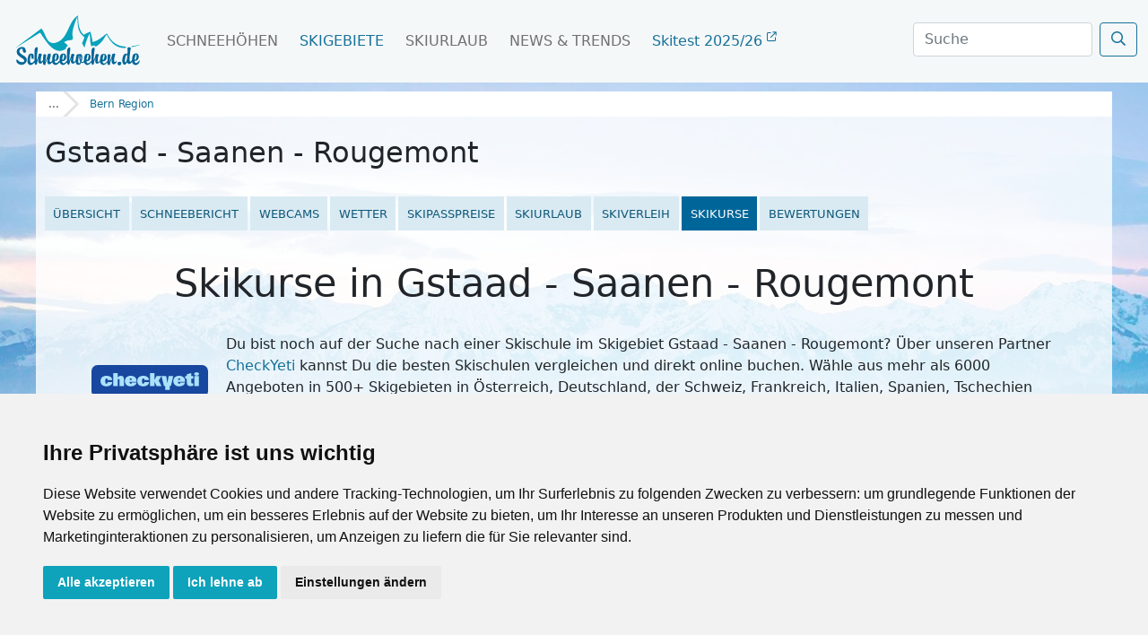

--- FILE ---
content_type: text/html; charset=UTF-8
request_url: https://www.schneehoehen.de/skigebiete/skikurse_skischulen/gstaad-saanen-rougemont
body_size: 16973
content:

<!DOCTYPE html>
<html lang="de">
  <head>
        
    <style type="text/css">
.privacypolicies-com---nb-simple {
    max-width: 100%!important;
}
.privacypolicies-com---palette-light .cc-nb-okagree, .privacypolicies-com---palette-light .cc-nb-reject, .privacypolicies-com---palette-light .cc-cp-foot-save {
 color: #fff!important;
 background-color: #0EA2BB!important;
}
.light.cookie-consent-preferences-overlay .cookie-consent-preferences-dialog .cc_cp_container .cc_cp_footer .cc_cp_f_save button {
 background: #0EA2BB;
 color: #fff
}
.privacypolicies-com---palette-light .cc-pc-head-lang select:focus {
    box-shadow: 0 0 0 2px #0EA2BB!important;
}
.privacypolicies-com---palette-light .cc-pc-head-close:active, .privacypolicies-com---palette-light .cc-pc-head-close:focus {
    border: 2px solid #0EA2BB!important;
}

</style>

<!-- Cookie Consent by PrivacyPolicies.com https://www.PrivacyPolicies.com -->
<script type="text/javascript" src="//www.privacypolicies.com/public/cookie-consent/4.2.0/cookie-consent.js" charset="UTF-8"></script>
<script type="text/javascript" charset="UTF-8">
document.addEventListener('DOMContentLoaded', function () {
cookieconsent.run({"notice_banner_type":"simple","consent_type":"express","palette":"light","language":"de","page_load_consent_levels":["strictly-necessary"],"notice_banner_reject_button_hide":false,"preferences_center_close_button_hide":false,"page_refresh_confirmation_buttons":false,"website_name":"Schneehoehen.de","website_privacy_policy_url":"https://www.schneehoehen.de/datenschutzhinweis"});
});
</script>

<!-- Google Tag Manager -->
<!-- Google Tag Manager -->
    <script type="text/plain" data-cookie-consent="tracking">(function(w,d,s,l,i){w[l]=w[l]||[];w[l].push({'gtm.start':
    new Date().getTime(),event:'gtm.js'});var f=d.getElementsByTagName(s)[0],
    j=d.createElement(s),dl=l!='dataLayer'?'&l='+l:'';j.async=true;j.src=
    'https://www.googletagmanager.com/gtm.js?id='+i+dl;f.parentNode.insertBefore(j,f);
    })(window,document,'script','dataLayer','GTM-MJ9WGNHS');</script>
    <!-- End Google Tag Manager -->
    
    <!-- Google tag (gtag.js) -->
    <script type="text/plain" data-cookie-consent="tracking" async src="https://www.googletagmanager.com/gtag/js?id=G-7RRT2GG3Q9"></script>
    <script type="text/plain" data-cookie-consent="tracking">
      window.dataLayer = window.dataLayer || [];
      function gtag(){dataLayer.push(arguments);}
      gtag('js', new Date());
    
      gtag('config', 'G-7RRT2GG3Q9');
      gtag('config', 'AW-1032391113');
    </script>
<!-- end of Google Tag Manager-->

<!-- Google Tag Report Conversion -->
<script type="text/plain" data-cookie-consent="tracking">
    function gtag_report_conversion(url) {
      var callback = function () {
        if (typeof(url) != 'undefined') {
          window.location = url;
        }
      };
      gtag('event', 'conversion', {
          'send_to': 'AW-1032391113/PZ6bCMC99esZEMmTpOwD',
          'event_callback': callback
      });
      return false;
    }
    </script>
<!-- end of Google Tag Report Conversion-->

<noscript>Cookie Consent by <a href="https://www.privacypolicies.com/">Privacy Policies website</a></noscript>
<!-- End Cookie Consent by PrivacyPolicies.com https://www.PrivacyPolicies.com -->





<!-- Below is the link that users can use to open Preferences Center to change their preferences. Do not modify the ID parameter. Place it where appropriate, style it as needed. -->

    
    <script>var adpage = "SchneehoehenSkischools";</script>
    
    <meta charset="utf-8" />
    
    <link rel="icon" type="image/x-icon" href="/rendercontrol/images/shn_icons/favicon.ico">
    
    <link rel="canonical" href="https://www.schneehoehen.de/skigebiete/skikurse_skischulen/gstaad-saanen-rougemont">
    
    <link rel="preconnect" href="https://fastly.jsdelivr.net">
    <link rel="preconnect" href="https://www.privacypolicies.com/">
    

        <link rel="stylesheet" href="https://fastly.jsdelivr.net/npm/swiper@9/swiper-bundle.min.css"/>
    <script src="https://fastly.jsdelivr.net/npm/swiper@9/swiper-bundle.min.js"></script>    

            <script src="https://kit.fontawesome.com/0967dae31b.js"></script>
    <link rel="stylesheet" href="https://pro.fontawesome.com/releases/v5.9.0/css/all.css" integrity="sha384-vlOMx0hKjUCl4WzuhIhSNZSm2yQCaf0mOU1hEDK/iztH3gU4v5NMmJln9273A6Jz" crossorigin="anonymous">
        
    
    
    <link rel="stylesheet" href="/rendercontrol/css/schneehoehen/sh_startseite.css?v=20221130">
<link rel="stylesheet" href="/rendercontrol/css/schneehoehen/sh_ads.css?v=20221209">
<link rel="stylesheet" href="/rendercontrol/css/shn/sh_ski_detail.css">
<link rel="stylesheet" href="/rendercontrol/css/skischools/sh_skischools.css">

<script src="https://fastly.jsdelivr.net/npm/vanilla-lazyload@17.8.3/dist/lazyload.min.js"></script>
    
            <script async src="https://pagead2.googlesyndication.com/tag/js/gpt.js"></script>
    <script src="/rendercontrol/js/ads.js"></script>

        <link href="https://fastly.jsdelivr.net/npm/bootstrap@5.0.1/dist/css/bootstrap.min.css" rel="stylesheet" integrity="sha384-+0n0xVW2eSR5OomGNYDnhzAbDsOXxcvSN1TPprVMTNDbiYZCxYbOOl7+AMvyTG2x" crossorigin="anonymous">
    <script src="https://fastly.jsdelivr.net/npm/bootstrap@5.0.1/dist/js/bootstrap.bundle.min.js" integrity="sha384-gtEjrD/SeCtmISkJkNUaaKMoLD0//ElJ19smozuHV6z3Iehds+3Ulb9Bn9Plx0x4" crossorigin="anonymous"></script>
    
    
            <link rel="stylesheet" href="//code.jquery.com/ui/1.12.1/themes/base/jquery-ui.css">
        
    <script src="https://code.jquery.com/jquery-3.6.4.min.js" integrity="sha256-oP6HI9z1XaZNBrJURtCoUT5SUnxFr8s3BzRl+cbzUq8=" crossorigin="anonymous"></script>
        <script src="https://code.jquery.com/ui/1.12.1/jquery-ui.js"></script>
    <script src="/rendercontrol/js/datepicker-de.js"></script>
    
    

    <link href="https://www.schneehoehen.de/skigebiete/skikurse_skischulen/gstaad-saanen-rougemont" rel="alternate" hreflang="de-de">
<link href="https://www.schneehoehen.at/skigebiete/skikurse_skischulen/gstaad-saanen-rougemont" rel="alternate" hreflang="de-at">
<link href="https://www.schneehoehen.ch/skigebiete/skikurse_skischulen/gstaad-saanen-rougemont" rel="alternate" hreflang="de-ch">

<title>Skikurs Gstaad - Saanen - Rougemont | Skischulen Gstaad - Saanen - Rougemont</title>
<meta content="Skifahren oder Snowboarden lernen? Hier könnt ihr euren Skikurs in Gstaad - Saanen - Rougemont online buchen. Privatstunden oder Gruppenkurse für Kinder und Erwachsene." name="Description">
<meta content="skikurs Gstaad - Saanen - Rougemont, skischule Gstaad - Saanen - Rougemont" name="keywords">
    
<script>
    var googletag = googletag || {};
    googletag.cmd = googletag.cmd || [];

generate_google = (function(w, d){return{
	init: function (state, portal, zones) {
		if(state == false){
			var script = document.createElement('script');
			var script_string = "";
			var head = document.getElementsByTagName('head')[0];
			var zone_sizes = "";
			var zone_position = "";
			
			script_string += "googletag.cmd.push(function() {\n";
			
			for(var i = 0; i < zones.length; i++){
				zone_sizes = "[";
				for(var j = 0; j < zones[i]['sizes'].length; j++){
					zone_sizes += "[" +zones[i]['sizes'][j]+ "]";
					
					if(j != zones[i]['sizes'].length-1){
						zone_sizes += ",";
					}
				}
				zone_sizes += "]";
				
				if(zones[i]['position']){
					zone_position = ".setTargeting('adPos', ['"+zones[i]['position']+"'])";
				}
				
				script_string += "\tgoogletag.defineSlot('" +portal[0]+portal[1]+ "',"+zone_sizes+", '"+zones[i]['id']+"').addService(googletag.pubads()).setTargeting('adName', ['"+zones[i]['name']+"'])"+zone_position+";\n";
				// reset counter
				zone_position = ""; 
			}
			
			//script_string += "\n\tgoogletag.pubads().enableSingleRequest();\n";
			script_string += "\tgoogletag.pubads().collapseEmptyDivs();\n";
			
			script_string += "\n\tgoogletag.pubads().setTargeting('portal', ['"+portal[1]+"']);\n";
			
			script_string += "\n\tgoogletag.pubads().setTargeting('category', ['"+targets[0]['value']+"']);";
			script_string += "\n\tgoogletag.pubads().setTargeting('section', ['"+targets[1]['value']+"']);";
			script_string += "\n\tgoogletag.pubads().setTargeting('page', ['"+targets[2]['value']+"']);";
			script_string += "\n\tgoogletag.pubads().setTargeting('country', ['"+targets[3]['value']+"']);";
			script_string += "\n\tgoogletag.pubads().setTargeting('region', ['"+targets[4]['value']+"']);";
			script_string += "\n\tgoogletag.pubads().setTargeting('area', ['"+targets[5]['value']+"']);";
			script_string += "\n\tgoogletag.pubads().setTargeting('city', ['"+targets[6]['value']+"']);";
			script_string += "\n\tgoogletag.pubads().setPrivacySettings({ limitedAds: true });";
			
			// TODO: Wenn Service enabled ... Seite futsch. -.-
			script_string += "\n\tgoogletag.enableServices();";
			
			script_string += "\n});";
			
			script.text = script_string;
			
			head.appendChild(script);

			state = true;
		}
	}
}})(window, document);

    (function () {

        var portal;
                var portal_de = ['/114925498/', 'SH_DE'];
                var portal_at = ['/114925498/', 'SH_AT'];
        var portal_ch = ['/114925498/', 'SH_CH'];
        var lang = "de";

        if (lang == "at") {
            portal = portal_at;
        } else if (lang == "ch") {
            portal = portal_ch;
        } else {
            portal = portal_de;
        }


        // AdPosition fehlt noch.
        var zones = [];
        zones = [
           {"id": "sm_skyscraper", 		"name": "skyscraper", 		"sizes": [[160, 600], [300, 600], [300, 900]]},
           {"id": "sm_header", 			"name": "header", 			"sizes": [[1000, 250], [1000, 300]]},
           {"id": "sm_rectangle", 		"name": "rectangle", 		"sizes": [[300, 250], [300, 150]]},
           {"id": "sm_rectangle2",      "name": "rectangle",        "sizes": [[300, 250],[300, 150]]},  
           {"id": "sm_hoteloftheweek", 	"name": "hoteloftheweek", 	"sizes": [[300, 100]], "position": "1"},
           {"id": "sm_hoteloftheweek2", "name": "hoteloftheweek2", 	"sizes": [[300, 100]], "position": "2"},
           {"id": "sm_hoteloftheweek3", "name": "hoteloftheweek3", 	"sizes": [[300, 100]], "position": "3"},
           {"id": "sm_picturead1", 		"name": "picturead", 		"sizes": [[220, 130]], "position": "1"},
           {"id": "sm_picturead2", 		"name": "picturead", 		"sizes": [[220, 130]], "position": "2"},
           {"id": "sm_newsticker", 		"name": "newsticker", 		"sizes": [[320, 270]]},
           {"id": "sm_teaser1_1", 		"name": "teaser1", 			"sizes": [[250, 400]], 	"position": "1"},
           {"id": "sm_teaser1_2", 		"name": "teaser1", 			"sizes": [[250, 400]], 	"position": "2"},
           {"id": "sm_teaser1_3", 		"name": "teaser1", 			"sizes": [[250, 400]], 	"position": "3"},
           {"id": "sm_teaser1_4", 		"name": "teaser1", 			"sizes": [[250, 400]], 	"position": "4"},
           {"id": "sm_teaser1_5", 		"name": "teaser1", 			"sizes": [[250, 400]], 	"position": "5"},
           {"id": "sm_teaser1_6", 		"name": "teaser1", 			"sizes": [[250, 400]], 	"position": "6"},
           {"id": "sm_teaser2_1", 		"name": "teaser2", 			"sizes": [[250, 400]], 	"position": "1"},
           {"id": "sm_teaser2_2", 		"name": "teaser2", 			"sizes": [[250, 400]], 	"position": "2"},
           {"id": "sm_teaser2_3", 		"name": "teaser2", 			"sizes": [[250, 400]], 	"position": "3"},
           {"id": "sm_teaser2_4", 		"name": "teaser2", 			"sizes": [[250, 400]], 	"position": "4"},
           {"id": "sm_teaser2_5", 		"name": "teaser2", 			"sizes": [[250, 400]], 	"position": "5"},
           {"id": "sm_teaser2_6", 		"name": "teaser2", 			"sizes": [[250, 400]], 	"position": "6"},
           {"id": "sm_promo1", 			"name": "promo1", 			"sizes": [[460, 210]]},
           {"id": "sm_promo2", 			"name": "promo2", 			"sizes": [[460, 210]]},
           {"id": "sm_promo3", 			"name": "promo3", 			"sizes": [[460, 210]]},
           {"id": "sm_promo4", 			"name": "promo4", 			"sizes": [[460, 210]]},
           {"id": "sm_promo5", 			"name": "promo5", 			"sizes": [[460, 210]]},
    	];
        
        let target_category = "";
        let target_section = "";
        let target_page = "";
        let target_country = "";
        let target_region = "";
        let target_area = "";
        let target_city = "";
        let target_language = "de";
        
        if  (   adpage == "SchneehoehenLanding"){
            target_category = "Schneehoehen";
        }
        else if (adpage == "SchneehoehenCountry"){
            target_category = "Schneehoehen";
            target_section = "country";
            target_country = "";
        }
        else if (adpage == "SchneehoehenRegion"){
            target_category = "Schneehoehen";
            target_section = "region";
            target_region = "";
        }
        else if (adpage == "SchneehoehenForecast"){
            target_category = "Schneehoehen";
        }
        else if (adpage == "SchneehoehenForecastCountry"){
            target_category = "Schneehoehen";
            target_section = "country";
            target_country = "";
        }
        else if (adpage == "SchneehoehenForecastRegion"){
            target_category = "Schneehoehen";
            target_section = "region";
            target_region = "";
        }
        else if (adpage == "SchneehoehenWebcams"){
            target_category = "Skigebiete";
            target_section = "skigebiet";
            target_page = "webcams";
            target_area = "Gstaad - Saanen - Rougemont";
        }
        else if (adpage == "SchneehoehenSnowreport" || adpage == "SchneehoehenWeather"){
            target_category = "Skigebiete";
            target_section = "skigebiet";
            target_page = "wetter";
            target_country = "Schweiz";
            target_region = "Genferseegebiet";
            target_area = "Gstaad - Saanen - Rougemont";
        }
        else if (adpage == "SchneehoehenWeatherCity"){
            target_category = "Skigebiete";
            target_section = "city";
            target_page = "wetter";
            target_country = "schweiz";
            target_region = "Genferseegebiet";
            target_area = "Gstaad - Saanen - Rougemont";
        }
        else if (adpage == "SchneehoehenSkischools"){
            target_category = "Skigebiete";
            target_section = "skigebiet";
            target_page = "skikurse_skischulen";
            target_country = "Schweiz";
            target_region = "Genferseegebiet";
            target_area = "Gstaad - Saanen - Rougemont";
        }
        else if (adpage == "SchneehoehenMagazine"){
            target_category = "News & Trends";
            target_section = "magazin";
            target_page = "";
            target_area = "";
            
            target_country = "";
            target_region = "";
                        
        }
        else if (adpage == "SkiingAreaLanding"){
            target_category = "Skigebiete";
        }
        else if (adpage == "SkiingAreaCountry"){
            target_category = "Skigebiete";
            target_section = "country";
            target_country = "";
        }
        else if (adpage == "SkiingAreaRegion"){
            target_category = "Skigebiete";
            target_section = "region";
            target_country = "";
            target_region = "";
        }
         else if (adpage == "SkiingAreaInfo"){
            target_category = "Skigebiete";
            target_section = "skigebiet";
            target_page = "info";
            target_country = "Schweiz";
            target_region = "Genferseegebiet";
            target_area = ""
        }
        else if (adpage == "AlpenguideMagazine"){
            target_category = "News & Trends";
            target_section = "magazin";
            target_page = "";
            
            target_area = "";
            
            target_country = "";
            target_region = "";
                    }
        else if (adpage == "WellnessHome" || adpage == "SchneehoehenHome" || adpage == "AlpenguideHome" || adpage == "WellnessSearch"){
            target_category = "Startseite";
        }
        else if (adpage == "AlpenguideWebcams"){
            target_category = "Reisef\xfchrer";
            target_section = "area";
            target_page = "galerie";
            target_country = "Schweiz";
            target_region = "Genferseegebiet";
            target_area = "Gstaad - Saanen - Rougemont";
        }
        else if (adpage == "AlpenguideWeather"){
            target_category = "Reisef\xfchrer";
            target_section = "area";
            target_page = "wetter";
            target_country = "Schweiz";
            target_region = "Genferseegebiet";
            target_area = "Gstaad - Saanen - Rougemont";
        }
        else if (adpage == "AlpenguideInfo"){
            target_category = "Reisef\xfchrer";
            target_section = "area";
            target_page = "uebersicht";
            target_country = "";
            target_region = "";
            target_area = "Gstaad - Saanen - Rougemont";
        }
        else if (adpage == "AlpenguideInfoCity"){
            target_category = "Reisef\xfchrer";
            target_section = "city";
            target_page = "uebersicht";
            target_country = "";
            target_region = "";
            target_area = "";
            target_city = "Gstaad - Saanen - Rougemont";
        }
        else if (adpage == "AlpenguidePoiDetail"){
            target_category = "Ausflüge";
            target_section = "poi";
            target_page = "uebersicht";
            target_country = "";
            target_region = "";
            target_area = "";
        }
        else if (adpage == "AlpenguidePoisSummerArea"){
            target_category = "Reisef\xfchrer";
            target_section = "area";
            target_page = "poi";
            target_area = "Gstaad - Saanen - Rougemont";
        }
        else if (adpage == "AgInfoLanding"){
            target_category = "Reiseführer";
        }
        else if (adpage == "AgInfoCountry"){
            target_category = "Reiseführer";
            target_section = "country";
            target_page = "";
            target_country = "Gstaad - Saanen - Rougemont";
        }
        else if (adpage == "AgInfoRegion"){
            target_category = "Reiseführer";
            target_section = "region";
            target_country = "";
            target_region = "Gstaad - Saanen - Rougemont";
        }
        else if (adpage == "SchneehoehenTravel" || adpage == "AlpenguideTravel" || adpage == "WellnessTravel"){
            if (adpage == "SchneehoehenTravel") {
                target_category = "Skiurlaub";
            } else if (adpage == "AlpenguideTravel") {
                target_category = "Urlaub";
            } else {
                target_category = "Wellnessurlaub";
            }
            
            target_section = "travel";
            target_page = "overview";
            
                        
        }
        
        var target;
        targets = [
            {
                "key":"category","value": target_category
            },
            {
                "key":"section","value": target_section
            },
            {
                "key":"page","value": target_page
            },
            {
                "key":"country","value": target_country
            },
            {
                "key":"region","value": target_region
            },
            {  
                "key":"area","value": target_area
                //"key":"area","value": "Busteni"
            },
            {
                "key":"city","value": target_city
            },
            {
                "key":"language","value": target_language
            },
        ];
        
        console.log(targets);
 
        if (window.console && (!window.location.host == 'localhost:4000')) {
            if (console.table) {
                console.table(targets);
            } else if (console.log) {
                console.log(targets);
            }
        }

        state = false;
        //console.table(targets);
        generate_google.init(state, portal, zones, targets);
    })();
    
    let adblocks = {};
    
    var dfpBreakOutIFrame = (function ($W, $D) {
        return {
            init: function () {
                var eventMethod = window.addEventListener ? "addEventListener" : "attachEvent";
                var eventer = window[eventMethod];
                var messageEvent = eventMethod == "attachEvent" ? "onmessage" : "message";

                eventer(messageEvent, function (e) {
                    
                    var key = e.message ? "message" : "data";
                    var data = e[key];
                    var eventName = data.message || 'ignore';

                  	 if (eventName == 'adContentAvailable') {
			          
            			var maxLength = 100;
            			//trim the string to the maximum length
            			var trimmedString = data['textBig'].substr(0, maxLength);
            
            			//re-trim if we are in the middle of a word
            	
                                 
                            trimmedString = trimmedString.substr(0, Math.min(trimmedString.length, trimmedString.lastIndexOf(" ")))
                			if (trimmedString.length != data['textBig'].length) {
                			    trimmedString = trimmedString + "...";
                			}
    			 
        			        adCont = document.getElementById(data.frameId + '__container__').parentElement.id+'_container';
                        
                            $("#"+adCont+" .adHeadline1"   ).html( data['headline1'] );
                            $("#"+adCont+" .adHeadline2"   ).html( data['headline2'] );
                            $("#"+adCont+" .adTextSmall"   ).html( data['textBig'] );
                            $("#"+adCont+" .adTextBig"     ).html( data['textBig']   );
                            $("#"+adCont+" .adCall2action" ).html( data['call2action'] );
                            
                            $("#"+adCont+" .adCall2action" ).attr("href", data["url"] ); 
                            //$("#"+adCont+" .adCall2action" ).attr("href", "javascript:void(0);" ); 
                            $("#"+adCont+" .adCall2action" ).attr("target",data['target'] );
                            $("#"+adCont+" .adCall2action" ).attr("target","_blank" );
                            $("#"+adCont+" .adCall2action" ).attr("onclick", "event.stopPropagation();" );
                            $("#"+adCont ).attr("target",data['target'] );
                            $("#"+adCont ).attr("href",data['url'] );
                            $("#"+adCont).fadeIn(500);
            			        
                            /*
                            9x16: 0.56
                            1x1 : 1
                            4x3 : 1.33
                            16x9: 1.77
                            21x9: 2.33
                            */
                            
                            let adpicformat = "picture1";
                            
                            //console.log( $("#"+adCont).parent().hasClass("content-ad"));
                            
                            if ( $("#"+adCont).parent().hasClass("content-ad") ){
                                
                            } else {
                                $("#"+adCont+" .adPicture1"    ).css("max-height", $("#"+adCont).find(".adtext").height() );
                                $("#"+adCont+" .adPicture1"    ).css("height", $("#"+adCont).find(".adtext").height() );
                            }
                            
                            let adRatio = $("#"+adCont).find(".adpic").width() / $("#"+adCont).find(".adpic").height();
                            if      (adRatio < 0.7) { adpicformat = "picture9x16" }
                            else if (adRatio < 1.2) { adpicformat = "picture1x1" }
                            else if (adRatio < 1.70) { adpicformat = "picture4x3" }
                            else if (adRatio < 2.1) { adpicformat = "picture16x9" }
                            else { adpicformat = "picture21x9" }
                            
                            if ( $("#"+adCont).parent().hasClass("content-ad") && data["picture4x3"].length > 0 && $("#"+adCont).find(".adpic").width() >= 285 && adRatio >= 1) {
                                $("#"+adCont+" .adPicture1"    ).attr("src", data["picture4x3"] );
                            }
                            else if ( $("#"+adCont).parent().hasClass("content-ad") && data["picture1x1"].length > 0 && $("#"+adCont).find(".adpic").width() <= 285 && adRatio >= 1) {
                                $("#"+adCont+" .adPicture1"    ).attr("src", data["picture1x1"] );
                            }
                            else if (data[adpicformat].length > 0 ) {
                                $("#"+adCont+" .adPicture1"    ).attr("src", data[adpicformat] ); 
                            } else { 
                                $("#"+adCont+" .adPicture1"    ).attr("src", data["picture1"] ); 
                            }
            			     
                            adblocks[adCont] = data;
        			        
                         
                    }
                
                }, false);
            }
        }
    })(window, document);
    
  

    dfpBreakOutIFrame.init();
    
    function workAfterResizeIsDone() {
        const adkeys = Object.keys(adblocks);    
        adkeys.forEach((key, index) => {
            
            let adpicformat = "picture1";
            let adRatio =  $("#" + key).find(".adpic").width() /  $("#" + key).find(".adpic").height();
            
            if      (adRatio < 0.7) { adpicformat = "picture9x16" }
            else if (adRatio < 1.2) { adpicformat = "picture1x1" }
            else if (adRatio < 1.70) { adpicformat = "picture4x3" }
            else if (adRatio < 2.1) { adpicformat = "picture16x9" }
            else { adpicformat = "picture21x9" }
            
            /*
            $("#" + key +" .adPicture1"    ).css("max-height", $("#" + key).find(".adtext").height() ); 
            $("#" + key +" .adPicture1"    ).css("height", $("#" + key).find(".adtext").height() );
                            
            if (adblocks[key][adpicformat].length > 0 ) {
                $("#" + key +" .adPicture1"    ).attr("src", adblocks[key][adpicformat] ); 
            } else { 
                $("#" + key +" .adPicture1"    ).attr("src", adblocks[key]["picture1"] ); 
            }
            */
            
            if ( $("#" + key).parent().hasClass("content-ad") ){
                                
            } else {
                $("#" + key +" .adPicture1"    ).css("max-height", $("#" + key).find(".adtext").height() );
                $("#" + key +" .adPicture1"    ).css("height", $("#" + key).find(".adtext").height() );
            }
            
            if (  $("#" + key).parent().hasClass("content-ad") && adblocks[key]["picture4x3"].length > 0 && $("#" + key).find(".adpic").width() >= 285 && adRatio >= 1) {
                $("#" + key +" .adPicture1"    ).attr("src", adblocks[key]["picture4x3"] );
            }
            else if ( $("#" + key).parent().hasClass("content-ad") && adblocks[key]["picture1x1"].length > 0 && $("#" + key).find(".adpic").width() < 285 && adRatio >= 1) {
                $("#" + key +" .adPicture1"    ).attr("src", adblocks[key]["picture1x1"] );
            }
            else if (adblocks[key][adpicformat].length > 0 ) {
                $("#" + key +" .adPicture1"    ).attr("src", adblocks[key][adpicformat] ); 
            } else { 
                $("#" + key +" .adPicture1"    ).attr("src", adblocks[key]["picture1"] ); 
            }
            
        }); 
    }    
    
    
    var timeOutFunctionId;
    window.addEventListener("resize", function() {
        clearTimeout(timeOutFunctionId);
        timeOutFunctionId = setTimeout(workAfterResizeIsDone, 75);
    });
    
    
</script>
    <meta name="viewport" content="width=device-width, initial-scale=1, shrink-to-fit=no">
    
    <script src="https://unpkg.com/masonry-layout@4/dist/masonry.pkgd.min.js"></script>
    
    <script>
        
        document.addEventListener('DOMContentLoaded', function () {
            $('#suche').focus(function() {
            $('body').addClass('is-dimmed');
            })

            $(document).on("click", function(event){
                if(!$(event.target).closest(".navbar").length){
                    $('body').removeClass('is-dimmed');
                    $('#suche').blur();
                }
            });
            
            if ($('#menu').hasClass("scrolled")) {
              $('.navbar-brand img').attr("src", `/rendercontrol/images/schneehoehen/logo_SH_${topLevel}_weiss.svg`);
              } else{
                $('.navbar-brand img').attr("src", `/rendercontrol/images/schneehoehen/logo_SH_${topLevel}_blau.svg`);
            }
            
            /*
            $( window ).scroll(function() {
              if ($('#menu').hasClass("scrolled")) {
              $('.navbar-brand img').attr("src", `/rendercontrol/images/schneehoehen/logo_SH_${topLevel}_weiss.svg`);
              } else{
                $('.navbar-brand img').attr("src", `/rendercontrol/images/schneehoehen/logo_SH_${topLevel}_blau.svg`);
              }
            });
            */
            
            // listen to class change of #menu
            $.fn.classChange = function(cb) {
              return $(this).each((_, el) => {
                new MutationObserver(mutations => {
                  mutations.forEach(mutation => cb && cb(mutation.target, $(mutation.target).prop(mutation.attributeName)));
                }).observe(el, {
                  attributes: true,
                  attributeFilter: ['class'] // only listen for class attribute changes 
                });
              });
            }
            
            const $isscrolled = $("#menu").classChange(
              (el, newClass) => newClass == "scrolled" ? $('.navbar-brand img').attr("src", `/rendercontrol/images/schneehoehen/logo_SH_${topLevel}_weiss.svg`) : $('.navbar-brand img').attr("src", `/rendercontrol/images/schneehoehen/logo_SH_${topLevel}_blau.svg`)
            );
            
            
            /*Side Ad Wrapper height*/
            var $contentHeight = $('.body-wrapper-sh').height();
            $('.side-ad-sh').css('height',$contentHeight+'px');

            });
            

    </script>
    
            
    
    <!-- Matomo -->
    <script>
      var _paq = window._paq = window._paq || [];
      /* tracker methods like "setCustomDimension" should be called before "trackPageView" */
      _paq.push(['trackPageView']);
      _paq.push(['enableLinkTracking']);
      (function() {
        var u="https://mtm.userzahl.de/";
        _paq.push(['setTrackerUrl', u+'matomo.php']);
        _paq.push(['setSiteId', '2']);
        var d=document, g=d.createElement('script'), s=d.getElementsByTagName('script')[0];
        g.async=true; g.src=u+'matomo.js'; s.parentNode.insertBefore(g,s);
      })();
    </script>
    <!-- Matomo Tag Manager -->
    <script>
    var _mtm = window._mtm = window._mtm || [];
    _mtm.push({'mtm.startTime': (new Date().getTime()), 'event': 'mtm.Start'});
    var d=document, g=d.createElement('script'), s=d.getElementsByTagName('script')[0];
    g.async=true; g.src='https://mtm.userzahl.de/js/container_ItPDRYmD.js'; s.parentNode.insertBefore(g,s);
    </script>
    <!-- End Matomo Tag Manager -->
    

  </head>
  <body>
    
     

    
<script>
const checkyeti = JSON.parse('\u007B\u0022seeMoreLink\u0022\u003A\u0022https\u003A\\\/\\\/www.checkyeti.com\\\/de\\\/winter\\\/schweiz\\\/saanen\\\/zertifizierte\u002Dskischulen\u002Dskilehrer\u003Futm_source\u003Dpartner\u0026utm_medium\u003Dintegration\u0026utm_content\u003Dsemlink\u0026utm_campaign\u003Dschneehoehen\u002Dde\u0026referralId\u003Dschneehoehen\u0026sourceId\u003Dpartner\u0026mediumId\u003Dintegration\u0026campaignId\u003Dschneehoehen\u002Dde\u0022,\u0022products\u0022\u003A\u005B\u007B\u0022id\u0022\u003A4273,\u0022title\u0022\u003A\u0022Privater\u0020Skikurs\u0020f\\u00fcr\u0020Erwachsene\u0020aller\u0020Levels\u0022,\u0022shortTitle\u0022\u003A\u0022Privater\u0020Skikurs\u0020f\\u00fcr\u0020Erwachsene\u0020aller\u0020Levels\u0022,\u0022coverPhoto\u0022\u003A\u0022https\u003A\\\/\\\/checkyeti.imgix.net\\\/images\\\/prod\\\/products\\\/4273\\\/curt\u002Dnichols\u002Duayv0ulqwik\u002Dunsplash1.jpg\u003Fheight\u003D380\u0022,\u0022providerId\u0022\u003A658,\u0022providerName\u0022\u003A\u0022Lovell\u0020Ski\u0020Camps\u0020Gstaad\u002DSaanen\u0022,\u0022type\u0022\u003A\u0022Skikurse\u0020Erwachsene\u0022,\u0022url\u0022\u003A\u0022https\u003A\\\/\\\/www.checkyeti.com\\\/de\\\/d\\\/658\\\/4273\u003Futm_source\u003Dpartner\u0026utm_medium\u003Dintegration\u0026utm_content\u003Ddestination\u002Dlink\u0026utm_campaign\u003Dschneehoehen\u002Dde\u0026referralId\u003Dschneehoehen\u0026resortId\u003D263\u0026sourceId\u003Dpartner\u0026mediumId\u003Dintegration\u0026campaignId\u003Dschneehoehen\u002Dde\u0022,\u0022days\u0022\u003A1,\u0022hours\u0022\u003A5,\u0022category\u0022\u003A\u0022PRIVATE\u0022,\u0022currency\u0022\u003A\u0022CHF\u0022,\u0022skiRentalAvailable\u0022\u003Afalse,\u0022dailyPrice\u0022\u003A450,\u0022skillLevel\u0022\u003A\u005B\u007B\u0022key\u0022\u003A\u00221\u002Dfirst\u002Dtimer\u0022,\u0022technicalName\u0022\u003A\u00221\u002Dfirst\u002Dtimer\u0022,\u0022value\u0022\u003A\u0022Anf\\u00e4nger\u0022\u007D,\u007B\u0022key\u0022\u003A\u00222\u002Dbeginner\u0022,\u0022technicalName\u0022\u003A\u00222\u002Dbeginner\u0022,\u0022value\u0022\u003A\u0022Leicht\u0020fortgeschritten\u0022\u007D,\u007B\u0022key\u0022\u003A\u00223\u002Dintermediate\u0022,\u0022technicalName\u0022\u003A\u00223\u002Dintermediate\u0022,\u0022value\u0022\u003A\u0022Fortgeschritten\u0022\u007D,\u007B\u0022key\u0022\u003A\u00224\u002Dadvanced\u0022,\u0022technicalName\u0022\u003A\u00224\u002Dadvanced\u0022,\u0022value\u0022\u003A\u0022Profi\u0022\u007D\u005D,\u0022providerLogo\u0022\u003A\u0022https\u003A\\\/\\\/checkyeti.imgix.net\\\/images\\\/optimized\\\/lovell\u002Dski\u002Dcamps\u002D\u002D\u002Dlogo\u002Dgood.png\u0022,\u0022hourlyPrice\u0022\u003A90,\u0022places\u0022\u003A\u005B\u007B\u0022id\u0022\u003A263,\u0022name\u0022\u003A\u0022Saanen\u0022,\u0022technicalName\u0022\u003A\u0022saanen\u0022,\u0022season\u0022\u003A\u0022WINTER\u0022,\u0022location\u0022\u003A\u007B\u0022lat\u0022\u003A46.489756,\u0022lon\u0022\u003A7.2615837000000001\u007D,\u0022distanceInKm\u0022\u003A0\u007D,\u007B\u0022id\u0022\u003A3713,\u0022name\u0022\u003A\u0022Gstaad\u0022,\u0022technicalName\u0022\u003A\u0022gstaad\u0022,\u0022season\u0022\u003A\u0022WINTER\u0022,\u0022location\u0022\u003A\u007B\u0022lat\u0022\u003A46.467573000000002,\u0022lon\u0022\u003A7.2819979999999997\u007D,\u0022distanceInKm\u0022\u003A2.9202314200462789\u007D,\u007B\u0022id\u0022\u003A4236,\u0022name\u0022\u003A\u0022Sch\\u00f6nried\u0022,\u0022technicalName\u0022\u003A\u0022schoenried\u0022,\u0022season\u0022\u003A\u0022WINTER\u0022,\u0022location\u0022\u003A\u007B\u0022lat\u0022\u003A46.49841,\u0022lon\u0022\u003A7.3053699999999999\u007D,\u0022distanceInKm\u0022\u003A3.4872316540742601\u007D,\u007B\u0022id\u0022\u003A4234,\u0022name\u0022\u003A\u0022Saanenm\\u00f6ser\u0022,\u0022technicalName\u0022\u003A\u0022saanenmoeser\u0022,\u0022season\u0022\u003A\u0022WINTER\u0022,\u0022location\u0022\u003A\u007B\u0022lat\u0022\u003A46.505699999999997,\u0022lon\u0022\u003A7.3201900000000002\u007D,\u0022distanceInKm\u0022\u003A4.8236265822063986\u007D,\u007B\u0022id\u0022\u003A264,\u0022name\u0022\u003A\u0022Zweisimmen\u0022,\u0022technicalName\u0022\u003A\u0022zweisimmen\u0022,\u0022season\u0022\u003A\u0022WINTER\u0022,\u0022location\u0022\u003A\u007B\u0022lat\u0022\u003A46.506039999999999,\u0022lon\u0022\u003A7.3567400000000003\u007D,\u0022distanceInKm\u0022\u003A7.5053830229227438\u007D\u005D,\u0022numberOfRecommendations\u0022\u003A45,\u0022equipmentOptional\u0022\u003Afalse\u007D,\u007B\u0022id\u0022\u003A5355,\u0022title\u0022\u003A\u0022Privater\u0020Skikurs\u0020f\\u00fcr\u0020Erwachsene\u0020aller\u0020Levels\u0022,\u0022shortTitle\u0022\u003A\u0022Privater\u0020Skikurs\u0020f\\u00fcr\u0020Erwachsene\u0020aller\u0020Levels\u0022,\u0022coverPhoto\u0022\u003A\u0022https\u003A\\\/\\\/checkyeti.imgix.net\\\/images\\\/prod\\\/products\\\/5355\\\/psst\u002Dfotos\u002Dski\u002Derwachsene1.jpg\u003Fheight\u003D380\u0022,\u0022providerId\u0022\u003A763,\u0022providerName\u0022\u003A\u0022Private\u0020Snowsports\u0020Team\u0020Gstaad\u0022,\u0022type\u0022\u003A\u0022Skikurse\u0020Erwachsene\u0022,\u0022url\u0022\u003A\u0022https\u003A\\\/\\\/www.checkyeti.com\\\/de\\\/d\\\/763\\\/5355\u003Futm_source\u003Dpartner\u0026utm_medium\u003Dintegration\u0026utm_content\u003Ddestination\u002Dlink\u0026utm_campaign\u003Dschneehoehen\u002Dde\u0026referralId\u003Dschneehoehen\u0026resortId\u003D263\u0026sourceId\u003Dpartner\u0026mediumId\u003Dintegration\u0026campaignId\u003Dschneehoehen\u002Dde\u0022,\u0022days\u0022\u003A1,\u0022hours\u0022\u003A6,\u0022category\u0022\u003A\u0022PRIVATE\u0022,\u0022currency\u0022\u003A\u0022CHF\u0022,\u0022skiRentalAvailable\u0022\u003Afalse,\u0022dailyPrice\u0022\u003A550,\u0022skillLevel\u0022\u003A\u005B\u007B\u0022key\u0022\u003A\u00221\u002Dfirst\u002Dtimer\u0022,\u0022technicalName\u0022\u003A\u00221\u002Dfirst\u002Dtimer\u0022,\u0022value\u0022\u003A\u0022Anf\\u00e4nger\u0022\u007D,\u007B\u0022key\u0022\u003A\u00222\u002Dbeginner\u0022,\u0022technicalName\u0022\u003A\u00222\u002Dbeginner\u0022,\u0022value\u0022\u003A\u0022Leicht\u0020fortgeschritten\u0022\u007D,\u007B\u0022key\u0022\u003A\u00223\u002Dintermediate\u0022,\u0022technicalName\u0022\u003A\u00223\u002Dintermediate\u0022,\u0022value\u0022\u003A\u0022Fortgeschritten\u0022\u007D,\u007B\u0022key\u0022\u003A\u00224\u002Dadvanced\u0022,\u0022technicalName\u0022\u003A\u00224\u002Dadvanced\u0022,\u0022value\u0022\u003A\u0022Profi\u0022\u007D\u005D,\u0022providerLogo\u0022\u003A\u0022https\u003A\\\/\\\/checkyeti.imgix.net\\\/images\\\/optimized\\\/logo\u002Dgeschickt11.jpg\u0022,\u0022hourlyPrice\u0022\u003A100,\u0022places\u0022\u003A\u005B\u007B\u0022id\u0022\u003A263,\u0022name\u0022\u003A\u0022Saanen\u0022,\u0022technicalName\u0022\u003A\u0022saanen\u0022,\u0022season\u0022\u003A\u0022WINTER\u0022,\u0022location\u0022\u003A\u007B\u0022lat\u0022\u003A46.489756,\u0022lon\u0022\u003A7.2615837000000001\u007D,\u0022distanceInKm\u0022\u003A0\u007D,\u007B\u0022id\u0022\u003A3713,\u0022name\u0022\u003A\u0022Gstaad\u0022,\u0022technicalName\u0022\u003A\u0022gstaad\u0022,\u0022season\u0022\u003A\u0022WINTER\u0022,\u0022location\u0022\u003A\u007B\u0022lat\u0022\u003A46.467573000000002,\u0022lon\u0022\u003A7.2819979999999997\u007D,\u0022distanceInKm\u0022\u003A2.9202314200462789\u007D,\u007B\u0022id\u0022\u003A4236,\u0022name\u0022\u003A\u0022Sch\\u00f6nried\u0022,\u0022technicalName\u0022\u003A\u0022schoenried\u0022,\u0022season\u0022\u003A\u0022WINTER\u0022,\u0022location\u0022\u003A\u007B\u0022lat\u0022\u003A46.49841,\u0022lon\u0022\u003A7.3053699999999999\u007D,\u0022distanceInKm\u0022\u003A3.4872316540742601\u007D,\u007B\u0022id\u0022\u003A4234,\u0022name\u0022\u003A\u0022Saanenm\\u00f6ser\u0022,\u0022technicalName\u0022\u003A\u0022saanenmoeser\u0022,\u0022season\u0022\u003A\u0022WINTER\u0022,\u0022location\u0022\u003A\u007B\u0022lat\u0022\u003A46.505699999999997,\u0022lon\u0022\u003A7.3201900000000002\u007D,\u0022distanceInKm\u0022\u003A4.8236265822063986\u007D,\u007B\u0022id\u0022\u003A264,\u0022name\u0022\u003A\u0022Zweisimmen\u0022,\u0022technicalName\u0022\u003A\u0022zweisimmen\u0022,\u0022season\u0022\u003A\u0022WINTER\u0022,\u0022location\u0022\u003A\u007B\u0022lat\u0022\u003A46.506039999999999,\u0022lon\u0022\u003A7.3567400000000003\u007D,\u0022distanceInKm\u0022\u003A7.5053830229227438\u007D\u005D,\u0022numberOfRecommendations\u0022\u003A10,\u0022equipmentOptional\u0022\u003Afalse\u007D,\u007B\u0022id\u0022\u003A17890,\u0022title\u0022\u003A\u0022Privater\u0020Skikurs\u0020f\\u00fcr\u0020Erwachsene\u0020aller\u0020Levels\u0022,\u0022shortTitle\u0022\u003A\u0022Privater\u0020Skikurs\u0020f\\u00fcr\u0020Erwachsene\u0020aller\u0020Levels\u0022,\u0022coverPhoto\u0022\u003A\u0022https\u003A\\\/\\\/checkyeti.imgix.net\\\/images\\\/prod\\\/products\\\/17890\\\/private\u002Dski\u002Dlessons\u002Dfor\u002Dadults\u002Dess\u002Dchateau\u002Dd\u002Doex.jpg\u003Fheight\u003D380\u0022,\u0022providerId\u0022\u003A2221,\u0022providerName\u0022\u003A\u0022Schweizer\u0020Skischule\u0020Ch\\u00e2teau\u0020d\u0027\\u0152x\u0022,\u0022type\u0022\u003A\u0022Skikurse\u0020Erwachsene\u0022,\u0022url\u0022\u003A\u0022https\u003A\\\/\\\/www.checkyeti.com\\\/de\\\/d\\\/2221\\\/17890\u003Futm_source\u003Dpartner\u0026utm_medium\u003Dintegration\u0026utm_content\u003Ddestination\u002Dlink\u0026utm_campaign\u003Dschneehoehen\u002Dde\u0026referralId\u003Dschneehoehen\u0026resortId\u003D263\u0026sourceId\u003Dpartner\u0026mediumId\u003Dintegration\u0026campaignId\u003Dschneehoehen\u002Dde\u0022,\u0022days\u0022\u003A1,\u0022hours\u0022\u003A5,\u0022category\u0022\u003A\u0022PRIVATE\u0022,\u0022currency\u0022\u003A\u0022CHF\u0022,\u0022skiRentalAvailable\u0022\u003Afalse,\u0022dailyPrice\u0022\u003A490,\u0022skillLevel\u0022\u003A\u005B\u007B\u0022key\u0022\u003A\u00221\u002Dfirst\u002Dtimer\u0022,\u0022technicalName\u0022\u003A\u00221\u002Dfirst\u002Dtimer\u0022,\u0022value\u0022\u003A\u0022Anf\\u00e4nger\u0022\u007D,\u007B\u0022key\u0022\u003A\u00222\u002Dbeginner\u0022,\u0022technicalName\u0022\u003A\u00222\u002Dbeginner\u0022,\u0022value\u0022\u003A\u0022Leicht\u0020fortgeschritten\u0022\u007D,\u007B\u0022key\u0022\u003A\u00223\u002Dintermediate\u0022,\u0022technicalName\u0022\u003A\u00223\u002Dintermediate\u0022,\u0022value\u0022\u003A\u0022Fortgeschritten\u0022\u007D,\u007B\u0022key\u0022\u003A\u00224\u002Dadvanced\u0022,\u0022technicalName\u0022\u003A\u00224\u002Dadvanced\u0022,\u0022value\u0022\u003A\u0022Profi\u0022\u007D\u005D,\u0022providerLogo\u0022\u003A\u0022https\u003A\\\/\\\/checkyeti.imgix.net\\\/images\\\/optimized\\\/logo\u002Dess\u002Dchateau\u002Dd\u002Doex.png\u0022,\u0022hourlyPrice\u0022\u003A93.329999999999998,\u0022places\u0022\u003A\u005B\u007B\u0022id\u0022\u003A263,\u0022name\u0022\u003A\u0022Saanen\u0022,\u0022technicalName\u0022\u003A\u0022saanen\u0022,\u0022season\u0022\u003A\u0022WINTER\u0022,\u0022location\u0022\u003A\u007B\u0022lat\u0022\u003A46.489756,\u0022lon\u0022\u003A7.2615837000000001\u007D,\u0022distanceInKm\u0022\u003A0\u007D,\u007B\u0022id\u0022\u003A3713,\u0022name\u0022\u003A\u0022Gstaad\u0022,\u0022technicalName\u0022\u003A\u0022gstaad\u0022,\u0022season\u0022\u003A\u0022WINTER\u0022,\u0022location\u0022\u003A\u007B\u0022lat\u0022\u003A46.467573000000002,\u0022lon\u0022\u003A7.2819979999999997\u007D,\u0022distanceInKm\u0022\u003A2.9202314200462789\u007D,\u007B\u0022id\u0022\u003A4236,\u0022name\u0022\u003A\u0022Sch\\u00f6nried\u0022,\u0022technicalName\u0022\u003A\u0022schoenried\u0022,\u0022season\u0022\u003A\u0022WINTER\u0022,\u0022location\u0022\u003A\u007B\u0022lat\u0022\u003A46.49841,\u0022lon\u0022\u003A7.3053699999999999\u007D,\u0022distanceInKm\u0022\u003A3.4872316540742601\u007D,\u007B\u0022id\u0022\u003A4237,\u0022name\u0022\u003A\u0022Rougemont\u0022,\u0022technicalName\u0022\u003A\u0022rougemont\u0022,\u0022season\u0022\u003A\u0022WINTER\u0022,\u0022location\u0022\u003A\u007B\u0022lat\u0022\u003A46.46987,\u0022lon\u0022\u003A7.2060899999999997\u007D,\u0022distanceInKm\u0022\u003A4.7900706560359501\u007D,\u007B\u0022id\u0022\u003A4234,\u0022name\u0022\u003A\u0022Saanenm\\u00f6ser\u0022,\u0022technicalName\u0022\u003A\u0022saanenmoeser\u0022,\u0022season\u0022\u003A\u0022WINTER\u0022,\u0022location\u0022\u003A\u007B\u0022lat\u0022\u003A46.505699999999997,\u0022lon\u0022\u003A7.3201900000000002\u007D,\u0022distanceInKm\u0022\u003A4.8236265822063986\u007D,\u007B\u0022id\u0022\u003A4233,\u0022name\u0022\u003A\u0022Les\u0020Mosses\u0020\u002D\u0020La\u0020L\\u00e9cherette\u0022,\u0022technicalName\u0022\u003A\u0022mosses\u002Dlecherette\u0022,\u0022season\u0022\u003A\u0022WINTER\u0022,\u0022location\u0022\u003A\u007B\u0022lat\u0022\u003A46.407859999999999,\u0022lon\u0022\u003A7.0850999999999997\u007D,\u0022distanceInKm\u0022\u003A16.30169835514986\u007D\u005D,\u0022numberOfRecommendations\u0022\u003A3,\u0022equipmentOptional\u0022\u003Afalse\u007D,\u007B\u0022id\u0022\u003A5295,\u0022title\u0022\u003A\u0022Privater\u0020Skikurs\u0020f\\u00fcr\u0020Erwachsene\u0020aller\u0020Levels\u0020\u002D\u0020Nachmittag\u0022,\u0022shortTitle\u0022\u003A\u0022Privater\u0020Skikurs\u0020f\\u00fcr\u0020Erwachsene\u0020aller\u0020Levels\u0020\u002D\u0020Nachmittag\u0022,\u0022coverPhoto\u0022\u003A\u0022https\u003A\\\/\\\/checkyeti.imgix.net\\\/images\\\/prod\\\/products\\\/5295\\\/psst\u002Dfotos\u002Dski\u002Derwachsene3.jpg\u003Fheight\u003D380\u0022,\u0022providerId\u0022\u003A763,\u0022providerName\u0022\u003A\u0022Private\u0020Snowsports\u0020Team\u0020Gstaad\u0022,\u0022type\u0022\u003A\u0022Skikurse\u0020Erwachsene\u0022,\u0022url\u0022\u003A\u0022https\u003A\\\/\\\/www.checkyeti.com\\\/de\\\/d\\\/763\\\/5295\u003Futm_source\u003Dpartner\u0026utm_medium\u003Dintegration\u0026utm_content\u003Ddestination\u002Dlink\u0026utm_campaign\u003Dschneehoehen\u002Dde\u0026referralId\u003Dschneehoehen\u0026resortId\u003D263\u0026sourceId\u003Dpartner\u0026mediumId\u003Dintegration\u0026campaignId\u003Dschneehoehen\u002Dde\u0022,\u0022days\u0022\u003A1,\u0022hours\u0022\u003A3,\u0022category\u0022\u003A\u0022PRIVATE\u0022,\u0022currency\u0022\u003A\u0022CHF\u0022,\u0022skiRentalAvailable\u0022\u003Afalse,\u0022skillLevel\u0022\u003A\u005B\u007B\u0022key\u0022\u003A\u00221\u002Dfirst\u002Dtimer\u0022,\u0022technicalName\u0022\u003A\u00221\u002Dfirst\u002Dtimer\u0022,\u0022value\u0022\u003A\u0022Anf\\u00e4nger\u0022\u007D,\u007B\u0022key\u0022\u003A\u00222\u002Dbeginner\u0022,\u0022technicalName\u0022\u003A\u00222\u002Dbeginner\u0022,\u0022value\u0022\u003A\u0022Leicht\u0020fortgeschritten\u0022\u007D,\u007B\u0022key\u0022\u003A\u00223\u002Dintermediate\u0022,\u0022technicalName\u0022\u003A\u00223\u002Dintermediate\u0022,\u0022value\u0022\u003A\u0022Fortgeschritten\u0022\u007D,\u007B\u0022key\u0022\u003A\u00224\u002Dadvanced\u0022,\u0022technicalName\u0022\u003A\u00224\u002Dadvanced\u0022,\u0022value\u0022\u003A\u0022Profi\u0022\u007D\u005D,\u0022providerLogo\u0022\u003A\u0022https\u003A\\\/\\\/checkyeti.imgix.net\\\/images\\\/optimized\\\/logo\u002Dgeschickt11.jpg\u0022,\u0022hourlyPrice\u0022\u003A100,\u0022places\u0022\u003A\u005B\u007B\u0022id\u0022\u003A263,\u0022name\u0022\u003A\u0022Saanen\u0022,\u0022technicalName\u0022\u003A\u0022saanen\u0022,\u0022season\u0022\u003A\u0022WINTER\u0022,\u0022location\u0022\u003A\u007B\u0022lat\u0022\u003A46.489756,\u0022lon\u0022\u003A7.2615837000000001\u007D,\u0022distanceInKm\u0022\u003A0\u007D,\u007B\u0022id\u0022\u003A3713,\u0022name\u0022\u003A\u0022Gstaad\u0022,\u0022technicalName\u0022\u003A\u0022gstaad\u0022,\u0022season\u0022\u003A\u0022WINTER\u0022,\u0022location\u0022\u003A\u007B\u0022lat\u0022\u003A46.467573000000002,\u0022lon\u0022\u003A7.2819979999999997\u007D,\u0022distanceInKm\u0022\u003A2.9202314200462789\u007D,\u007B\u0022id\u0022\u003A4236,\u0022name\u0022\u003A\u0022Sch\\u00f6nried\u0022,\u0022technicalName\u0022\u003A\u0022schoenried\u0022,\u0022season\u0022\u003A\u0022WINTER\u0022,\u0022location\u0022\u003A\u007B\u0022lat\u0022\u003A46.49841,\u0022lon\u0022\u003A7.3053699999999999\u007D,\u0022distanceInKm\u0022\u003A3.4872316540742601\u007D,\u007B\u0022id\u0022\u003A4234,\u0022name\u0022\u003A\u0022Saanenm\\u00f6ser\u0022,\u0022technicalName\u0022\u003A\u0022saanenmoeser\u0022,\u0022season\u0022\u003A\u0022WINTER\u0022,\u0022location\u0022\u003A\u007B\u0022lat\u0022\u003A46.505699999999997,\u0022lon\u0022\u003A7.3201900000000002\u007D,\u0022distanceInKm\u0022\u003A4.8236265822063986\u007D,\u007B\u0022id\u0022\u003A264,\u0022name\u0022\u003A\u0022Zweisimmen\u0022,\u0022technicalName\u0022\u003A\u0022zweisimmen\u0022,\u0022season\u0022\u003A\u0022WINTER\u0022,\u0022location\u0022\u003A\u007B\u0022lat\u0022\u003A46.506039999999999,\u0022lon\u0022\u003A7.3567400000000003\u007D,\u0022distanceInKm\u0022\u003A7.5053830229227438\u007D\u005D,\u0022numberOfRecommendations\u0022\u003A0,\u0022equipmentOptional\u0022\u003Afalse\u007D,\u007B\u0022id\u0022\u003A5358,\u0022title\u0022\u003A\u0022Privater\u0020Skikurs\u0020f\\u00fcr\u0020Erwachsene\u0020aller\u0020Levels\u0020\u002D\u0020Ganztags\u0022,\u0022shortTitle\u0022\u003A\u0022Privater\u0020Skikurs\u0020f\\u00fcr\u0020Erwachsene\u0020aller\u0020Levels\u0020\u002D\u0020Ganztags\u0022,\u0022coverPhoto\u0022\u003A\u0022https\u003A\\\/\\\/checkyeti.imgix.net\\\/images\\\/prod\\\/products\\\/5358\\\/psst\u002Dfotos\u002Dski\u002Derwachsene42.jpg\u003Fheight\u003D380\u0022,\u0022providerId\u0022\u003A763,\u0022providerName\u0022\u003A\u0022Private\u0020Snowsports\u0020Team\u0020Gstaad\u0022,\u0022type\u0022\u003A\u0022Skikurse\u0020Erwachsene\u0022,\u0022url\u0022\u003A\u0022https\u003A\\\/\\\/www.checkyeti.com\\\/de\\\/d\\\/763\\\/5358\u003Futm_source\u003Dpartner\u0026utm_medium\u003Dintegration\u0026utm_content\u003Ddestination\u002Dlink\u0026utm_campaign\u003Dschneehoehen\u002Dde\u0026referralId\u003Dschneehoehen\u0026resortId\u003D263\u0026sourceId\u003Dpartner\u0026mediumId\u003Dintegration\u0026campaignId\u003Dschneehoehen\u002Dde\u0022,\u0022days\u0022\u003A1,\u0022hours\u0022\u003A6,\u0022category\u0022\u003A\u0022PRIVATE\u0022,\u0022currency\u0022\u003A\u0022CHF\u0022,\u0022skiRentalAvailable\u0022\u003Afalse,\u0022dailyPrice\u0022\u003A550,\u0022skillLevel\u0022\u003A\u005B\u007B\u0022key\u0022\u003A\u00221\u002Dfirst\u002Dtimer\u0022,\u0022technicalName\u0022\u003A\u00221\u002Dfirst\u002Dtimer\u0022,\u0022value\u0022\u003A\u0022Anf\\u00e4nger\u0022\u007D,\u007B\u0022key\u0022\u003A\u00222\u002Dbeginner\u0022,\u0022technicalName\u0022\u003A\u00222\u002Dbeginner\u0022,\u0022value\u0022\u003A\u0022Leicht\u0020fortgeschritten\u0022\u007D,\u007B\u0022key\u0022\u003A\u00223\u002Dintermediate\u0022,\u0022technicalName\u0022\u003A\u00223\u002Dintermediate\u0022,\u0022value\u0022\u003A\u0022Fortgeschritten\u0022\u007D,\u007B\u0022key\u0022\u003A\u00224\u002Dadvanced\u0022,\u0022technicalName\u0022\u003A\u00224\u002Dadvanced\u0022,\u0022value\u0022\u003A\u0022Profi\u0022\u007D\u005D,\u0022providerLogo\u0022\u003A\u0022https\u003A\\\/\\\/checkyeti.imgix.net\\\/images\\\/optimized\\\/logo\u002Dgeschickt11.jpg\u0022,\u0022places\u0022\u003A\u005B\u007B\u0022id\u0022\u003A263,\u0022name\u0022\u003A\u0022Saanen\u0022,\u0022technicalName\u0022\u003A\u0022saanen\u0022,\u0022season\u0022\u003A\u0022WINTER\u0022,\u0022location\u0022\u003A\u007B\u0022lat\u0022\u003A46.489756,\u0022lon\u0022\u003A7.2615837000000001\u007D,\u0022distanceInKm\u0022\u003A0\u007D,\u007B\u0022id\u0022\u003A3713,\u0022name\u0022\u003A\u0022Gstaad\u0022,\u0022technicalName\u0022\u003A\u0022gstaad\u0022,\u0022season\u0022\u003A\u0022WINTER\u0022,\u0022location\u0022\u003A\u007B\u0022lat\u0022\u003A46.467573000000002,\u0022lon\u0022\u003A7.2819979999999997\u007D,\u0022distanceInKm\u0022\u003A2.9202314200462789\u007D,\u007B\u0022id\u0022\u003A4236,\u0022name\u0022\u003A\u0022Sch\\u00f6nried\u0022,\u0022technicalName\u0022\u003A\u0022schoenried\u0022,\u0022season\u0022\u003A\u0022WINTER\u0022,\u0022location\u0022\u003A\u007B\u0022lat\u0022\u003A46.49841,\u0022lon\u0022\u003A7.3053699999999999\u007D,\u0022distanceInKm\u0022\u003A3.4872316540742601\u007D,\u007B\u0022id\u0022\u003A4234,\u0022name\u0022\u003A\u0022Saanenm\\u00f6ser\u0022,\u0022technicalName\u0022\u003A\u0022saanenmoeser\u0022,\u0022season\u0022\u003A\u0022WINTER\u0022,\u0022location\u0022\u003A\u007B\u0022lat\u0022\u003A46.505699999999997,\u0022lon\u0022\u003A7.3201900000000002\u007D,\u0022distanceInKm\u0022\u003A4.8236265822063986\u007D,\u007B\u0022id\u0022\u003A264,\u0022name\u0022\u003A\u0022Zweisimmen\u0022,\u0022technicalName\u0022\u003A\u0022zweisimmen\u0022,\u0022season\u0022\u003A\u0022WINTER\u0022,\u0022location\u0022\u003A\u007B\u0022lat\u0022\u003A46.506039999999999,\u0022lon\u0022\u003A7.3567400000000003\u007D,\u0022distanceInKm\u0022\u003A7.5053830229227438\u007D\u005D,\u0022numberOfRecommendations\u0022\u003A0,\u0022equipmentOptional\u0022\u003Afalse\u007D,\u007B\u0022id\u0022\u003A4236,\u0022title\u0022\u003A\u0022Privater\u0020Kinder\u002DSkikurs\u0020\u0028ab\u00205\u0020J.\u0029\u0020f\\u00fcr\u0020alle\u0020Levels\u0022,\u0022shortTitle\u0022\u003A\u0022Privater\u0020Kinder\u002DSkikurs\u0020\u0028ab\u00205\u0020J.\u0029\u0020f\\u00fcr\u0020alle\u0020Levels\u0022,\u0022coverPhoto\u0022\u003A\u0022https\u003A\\\/\\\/checkyeti.imgix.net\\\/images\\\/prod\\\/products\\\/4236\\\/hero\u002Dprivate\u002Dlovell.jpg\u003Fheight\u003D380\u0022,\u0022providerId\u0022\u003A658,\u0022providerName\u0022\u003A\u0022Lovell\u0020Ski\u0020Camps\u0020Gstaad\u002DSaanen\u0022,\u0022type\u0022\u003A\u0022Skikurse\u0020Kinder\u0020\u0022,\u0022url\u0022\u003A\u0022https\u003A\\\/\\\/www.checkyeti.com\\\/de\\\/d\\\/658\\\/4236\u003Futm_source\u003Dpartner\u0026utm_medium\u003Dintegration\u0026utm_content\u003Ddestination\u002Dlink\u0026utm_campaign\u003Dschneehoehen\u002Dde\u0026referralId\u003Dschneehoehen\u0026resortId\u003D263\u0026sourceId\u003Dpartner\u0026mediumId\u003Dintegration\u0026campaignId\u003Dschneehoehen\u002Dde\u0022,\u0022days\u0022\u003A1,\u0022hours\u0022\u003A5,\u0022category\u0022\u003A\u0022PRIVATE\u0022,\u0022currency\u0022\u003A\u0022CHF\u0022,\u0022skiRentalAvailable\u0022\u003Afalse,\u0022dailyPrice\u0022\u003A450,\u0022skillLevel\u0022\u003A\u005B\u007B\u0022key\u0022\u003A\u00221\u002Dfirst\u002Dtimer\u0022,\u0022technicalName\u0022\u003A\u00221\u002Dfirst\u002Dtimer\u0022,\u0022value\u0022\u003A\u0022Anf\\u00e4nger\u0022\u007D,\u007B\u0022key\u0022\u003A\u00222\u002Dbeginner\u0022,\u0022technicalName\u0022\u003A\u00222\u002Dbeginner\u0022,\u0022value\u0022\u003A\u0022Leicht\u0020fortgeschritten\u0022\u007D,\u007B\u0022key\u0022\u003A\u00223\u002Dintermediate\u0022,\u0022technicalName\u0022\u003A\u00223\u002Dintermediate\u0022,\u0022value\u0022\u003A\u0022Fortgeschritten\u0022\u007D,\u007B\u0022key\u0022\u003A\u00224\u002Dadvanced\u0022,\u0022technicalName\u0022\u003A\u00224\u002Dadvanced\u0022,\u0022value\u0022\u003A\u0022Profi\u0022\u007D\u005D,\u0022providerLogo\u0022\u003A\u0022https\u003A\\\/\\\/checkyeti.imgix.net\\\/images\\\/optimized\\\/lovell\u002Dski\u002Dcamps\u002D\u002D\u002Dlogo\u002Dgood.png\u0022,\u0022hourlyPrice\u0022\u003A90,\u0022places\u0022\u003A\u005B\u007B\u0022id\u0022\u003A263,\u0022name\u0022\u003A\u0022Saanen\u0022,\u0022technicalName\u0022\u003A\u0022saanen\u0022,\u0022season\u0022\u003A\u0022WINTER\u0022,\u0022location\u0022\u003A\u007B\u0022lat\u0022\u003A46.489756,\u0022lon\u0022\u003A7.2615837000000001\u007D,\u0022distanceInKm\u0022\u003A0\u007D,\u007B\u0022id\u0022\u003A3713,\u0022name\u0022\u003A\u0022Gstaad\u0022,\u0022technicalName\u0022\u003A\u0022gstaad\u0022,\u0022season\u0022\u003A\u0022WINTER\u0022,\u0022location\u0022\u003A\u007B\u0022lat\u0022\u003A46.467573000000002,\u0022lon\u0022\u003A7.2819979999999997\u007D,\u0022distanceInKm\u0022\u003A2.9202314200462789\u007D,\u007B\u0022id\u0022\u003A4236,\u0022name\u0022\u003A\u0022Sch\\u00f6nried\u0022,\u0022technicalName\u0022\u003A\u0022schoenried\u0022,\u0022season\u0022\u003A\u0022WINTER\u0022,\u0022location\u0022\u003A\u007B\u0022lat\u0022\u003A46.49841,\u0022lon\u0022\u003A7.3053699999999999\u007D,\u0022distanceInKm\u0022\u003A3.4872316540742601\u007D,\u007B\u0022id\u0022\u003A4234,\u0022name\u0022\u003A\u0022Saanenm\\u00f6ser\u0022,\u0022technicalName\u0022\u003A\u0022saanenmoeser\u0022,\u0022season\u0022\u003A\u0022WINTER\u0022,\u0022location\u0022\u003A\u007B\u0022lat\u0022\u003A46.505699999999997,\u0022lon\u0022\u003A7.3201900000000002\u007D,\u0022distanceInKm\u0022\u003A4.8236265822063986\u007D,\u007B\u0022id\u0022\u003A264,\u0022name\u0022\u003A\u0022Zweisimmen\u0022,\u0022technicalName\u0022\u003A\u0022zweisimmen\u0022,\u0022season\u0022\u003A\u0022WINTER\u0022,\u0022location\u0022\u003A\u007B\u0022lat\u0022\u003A46.506039999999999,\u0022lon\u0022\u003A7.3567400000000003\u007D,\u0022distanceInKm\u0022\u003A7.5053830229227438\u007D\u005D,\u0022numberOfRecommendations\u0022\u003A20,\u0022equipmentOptional\u0022\u003Afalse\u007D,\u007B\u0022id\u0022\u003A5292,\u0022title\u0022\u003A\u0022Privater\u0020Kinder\u002DSkikurs\u0020f\\u00fcr\u0020alle\u0020Altersgruppen\u0022,\u0022shortTitle\u0022\u003A\u0022Privater\u0020Kinder\u002DSkikurs\u0020f\\u00fcr\u0020alle\u0020Altersgruppen\u0022,\u0022coverPhoto\u0022\u003A\u0022https\u003A\\\/\\\/checkyeti.imgix.net\\\/images\\\/prod\\\/products\\\/5292\\\/psst\u002Dfotos\u002Dski\u002Dkinder32.jpg\u003Fheight\u003D380\u0022,\u0022providerId\u0022\u003A763,\u0022providerName\u0022\u003A\u0022Private\u0020Snowsports\u0020Team\u0020Gstaad\u0022,\u0022type\u0022\u003A\u0022Skikurse\u0020Kinder\u0020\u0022,\u0022url\u0022\u003A\u0022https\u003A\\\/\\\/www.checkyeti.com\\\/de\\\/d\\\/763\\\/5292\u003Futm_source\u003Dpartner\u0026utm_medium\u003Dintegration\u0026utm_content\u003Ddestination\u002Dlink\u0026utm_campaign\u003Dschneehoehen\u002Dde\u0026referralId\u003Dschneehoehen\u0026resortId\u003D263\u0026sourceId\u003Dpartner\u0026mediumId\u003Dintegration\u0026campaignId\u003Dschneehoehen\u002Dde\u0022,\u0022days\u0022\u003A1,\u0022hours\u0022\u003A6,\u0022category\u0022\u003A\u0022PRIVATE\u0022,\u0022currency\u0022\u003A\u0022CHF\u0022,\u0022skiRentalAvailable\u0022\u003Afalse,\u0022dailyPrice\u0022\u003A550,\u0022skillLevel\u0022\u003A\u005B\u007B\u0022key\u0022\u003A\u00221\u002Dfirst\u002Dtimer\u0022,\u0022technicalName\u0022\u003A\u00221\u002Dfirst\u002Dtimer\u0022,\u0022value\u0022\u003A\u0022Anf\\u00e4nger\u0022\u007D,\u007B\u0022key\u0022\u003A\u00222\u002Dbeginner\u0022,\u0022technicalName\u0022\u003A\u00222\u002Dbeginner\u0022,\u0022value\u0022\u003A\u0022Leicht\u0020fortgeschritten\u0022\u007D,\u007B\u0022key\u0022\u003A\u00223\u002Dintermediate\u0022,\u0022technicalName\u0022\u003A\u00223\u002Dintermediate\u0022,\u0022value\u0022\u003A\u0022Fortgeschritten\u0022\u007D,\u007B\u0022key\u0022\u003A\u00224\u002Dadvanced\u0022,\u0022technicalName\u0022\u003A\u00224\u002Dadvanced\u0022,\u0022value\u0022\u003A\u0022Profi\u0022\u007D\u005D,\u0022providerLogo\u0022\u003A\u0022https\u003A\\\/\\\/checkyeti.imgix.net\\\/images\\\/optimized\\\/logo\u002Dgeschickt11.jpg\u0022,\u0022hourlyPrice\u0022\u003A100,\u0022places\u0022\u003A\u005B\u007B\u0022id\u0022\u003A263,\u0022name\u0022\u003A\u0022Saanen\u0022,\u0022technicalName\u0022\u003A\u0022saanen\u0022,\u0022season\u0022\u003A\u0022WINTER\u0022,\u0022location\u0022\u003A\u007B\u0022lat\u0022\u003A46.489756,\u0022lon\u0022\u003A7.2615837000000001\u007D,\u0022distanceInKm\u0022\u003A0\u007D,\u007B\u0022id\u0022\u003A3713,\u0022name\u0022\u003A\u0022Gstaad\u0022,\u0022technicalName\u0022\u003A\u0022gstaad\u0022,\u0022season\u0022\u003A\u0022WINTER\u0022,\u0022location\u0022\u003A\u007B\u0022lat\u0022\u003A46.467573000000002,\u0022lon\u0022\u003A7.2819979999999997\u007D,\u0022distanceInKm\u0022\u003A2.9202314200462789\u007D,\u007B\u0022id\u0022\u003A4236,\u0022name\u0022\u003A\u0022Sch\\u00f6nried\u0022,\u0022technicalName\u0022\u003A\u0022schoenried\u0022,\u0022season\u0022\u003A\u0022WINTER\u0022,\u0022location\u0022\u003A\u007B\u0022lat\u0022\u003A46.49841,\u0022lon\u0022\u003A7.3053699999999999\u007D,\u0022distanceInKm\u0022\u003A3.4872316540742601\u007D,\u007B\u0022id\u0022\u003A4234,\u0022name\u0022\u003A\u0022Saanenm\\u00f6ser\u0022,\u0022technicalName\u0022\u003A\u0022saanenmoeser\u0022,\u0022season\u0022\u003A\u0022WINTER\u0022,\u0022location\u0022\u003A\u007B\u0022lat\u0022\u003A46.505699999999997,\u0022lon\u0022\u003A7.3201900000000002\u007D,\u0022distanceInKm\u0022\u003A4.8236265822063986\u007D,\u007B\u0022id\u0022\u003A264,\u0022name\u0022\u003A\u0022Zweisimmen\u0022,\u0022technicalName\u0022\u003A\u0022zweisimmen\u0022,\u0022season\u0022\u003A\u0022WINTER\u0022,\u0022location\u0022\u003A\u007B\u0022lat\u0022\u003A46.506039999999999,\u0022lon\u0022\u003A7.3567400000000003\u007D,\u0022distanceInKm\u0022\u003A7.5053830229227438\u007D\u005D,\u0022numberOfRecommendations\u0022\u003A3,\u0022equipmentOptional\u0022\u003Afalse\u007D,\u007B\u0022id\u0022\u003A17889,\u0022title\u0022\u003A\u0022Privater\u0020Kinder\u002DSkikurs\u0020f\\u00fcr\u0020Fortgeschrittene\u0022,\u0022shortTitle\u0022\u003A\u0022Privater\u0020Kinder\u002DSkikurs\u0020f\\u00fcr\u0020Fortgeschrittene\u0022,\u0022coverPhoto\u0022\u003A\u0022https\u003A\\\/\\\/checkyeti.imgix.net\\\/images\\\/prod\\\/products\\\/17889\\\/experimented\u002Dkid\u002Dski\u002Dlesson\u002Dhero\u002Dok\u003Fheight\u003D380\u0022,\u0022providerId\u0022\u003A2221,\u0022providerName\u0022\u003A\u0022Schweizer\u0020Skischule\u0020Ch\\u00e2teau\u0020d\u0027\\u0152x\u0022,\u0022type\u0022\u003A\u0022Skikurse\u0020Kinder\u0020\u0022,\u0022url\u0022\u003A\u0022https\u003A\\\/\\\/www.checkyeti.com\\\/de\\\/d\\\/2221\\\/17889\u003Futm_source\u003Dpartner\u0026utm_medium\u003Dintegration\u0026utm_content\u003Ddestination\u002Dlink\u0026utm_campaign\u003Dschneehoehen\u002Dde\u0026referralId\u003Dschneehoehen\u0026resortId\u003D263\u0026sourceId\u003Dpartner\u0026mediumId\u003Dintegration\u0026campaignId\u003Dschneehoehen\u002Dde\u0022,\u0022days\u0022\u003A1,\u0022hours\u0022\u003A5,\u0022category\u0022\u003A\u0022PRIVATE\u0022,\u0022currency\u0022\u003A\u0022CHF\u0022,\u0022skiRentalAvailable\u0022\u003Afalse,\u0022dailyPrice\u0022\u003A510,\u0022skillLevel\u0022\u003A\u005B\u007B\u0022key\u0022\u003A\u00223\u002Dintermediate\u0022,\u0022technicalName\u0022\u003A\u00223\u002Dintermediate\u0022,\u0022value\u0022\u003A\u0022Fortgeschritten\u0022\u007D,\u007B\u0022key\u0022\u003A\u00224\u002Dadvanced\u0022,\u0022technicalName\u0022\u003A\u00224\u002Dadvanced\u0022,\u0022value\u0022\u003A\u0022Profi\u0022\u007D\u005D,\u0022providerLogo\u0022\u003A\u0022https\u003A\\\/\\\/checkyeti.imgix.net\\\/images\\\/optimized\\\/logo\u002Dess\u002Dchateau\u002Dd\u002Doex.png\u0022,\u0022hourlyPrice\u0022\u003A100,\u0022places\u0022\u003A\u005B\u007B\u0022id\u0022\u003A263,\u0022name\u0022\u003A\u0022Saanen\u0022,\u0022technicalName\u0022\u003A\u0022saanen\u0022,\u0022season\u0022\u003A\u0022WINTER\u0022,\u0022location\u0022\u003A\u007B\u0022lat\u0022\u003A46.489756,\u0022lon\u0022\u003A7.2615837000000001\u007D,\u0022distanceInKm\u0022\u003A0\u007D,\u007B\u0022id\u0022\u003A3713,\u0022name\u0022\u003A\u0022Gstaad\u0022,\u0022technicalName\u0022\u003A\u0022gstaad\u0022,\u0022season\u0022\u003A\u0022WINTER\u0022,\u0022location\u0022\u003A\u007B\u0022lat\u0022\u003A46.467573000000002,\u0022lon\u0022\u003A7.2819979999999997\u007D,\u0022distanceInKm\u0022\u003A2.9202314200462789\u007D,\u007B\u0022id\u0022\u003A4236,\u0022name\u0022\u003A\u0022Sch\\u00f6nried\u0022,\u0022technicalName\u0022\u003A\u0022schoenried\u0022,\u0022season\u0022\u003A\u0022WINTER\u0022,\u0022location\u0022\u003A\u007B\u0022lat\u0022\u003A46.49841,\u0022lon\u0022\u003A7.3053699999999999\u007D,\u0022distanceInKm\u0022\u003A3.4872316540742601\u007D,\u007B\u0022id\u0022\u003A4237,\u0022name\u0022\u003A\u0022Rougemont\u0022,\u0022technicalName\u0022\u003A\u0022rougemont\u0022,\u0022season\u0022\u003A\u0022WINTER\u0022,\u0022location\u0022\u003A\u007B\u0022lat\u0022\u003A46.46987,\u0022lon\u0022\u003A7.2060899999999997\u007D,\u0022distanceInKm\u0022\u003A4.7900706560359501\u007D,\u007B\u0022id\u0022\u003A4234,\u0022name\u0022\u003A\u0022Saanenm\\u00f6ser\u0022,\u0022technicalName\u0022\u003A\u0022saanenmoeser\u0022,\u0022season\u0022\u003A\u0022WINTER\u0022,\u0022location\u0022\u003A\u007B\u0022lat\u0022\u003A46.505699999999997,\u0022lon\u0022\u003A7.3201900000000002\u007D,\u0022distanceInKm\u0022\u003A4.8236265822063986\u007D,\u007B\u0022id\u0022\u003A4233,\u0022name\u0022\u003A\u0022Les\u0020Mosses\u0020\u002D\u0020La\u0020L\\u00e9cherette\u0022,\u0022technicalName\u0022\u003A\u0022mosses\u002Dlecherette\u0022,\u0022season\u0022\u003A\u0022WINTER\u0022,\u0022location\u0022\u003A\u007B\u0022lat\u0022\u003A46.407859999999999,\u0022lon\u0022\u003A7.0850999999999997\u007D,\u0022distanceInKm\u0022\u003A16.30169835514986\u007D\u005D,\u0022numberOfRecommendations\u0022\u003A1,\u0022equipmentOptional\u0022\u003Afalse\u007D,\u007B\u0022id\u0022\u003A5293,\u0022title\u0022\u003A\u0022Privater\u0020Kinder\u002DSkikurs\u0020f\\u00fcr\u0020alle\u0020Altersgruppen\u0020\u002D\u0020Nachmittag\u0022,\u0022shortTitle\u0022\u003A\u0022Privater\u0020Kinder\u002DSkikurs\u0020f\\u00fcr\u0020alle\u0020Altersgruppen\u0020\u002D\u0020Nachmittag\u0022,\u0022coverPhoto\u0022\u003A\u0022https\u003A\\\/\\\/checkyeti.imgix.net\\\/images\\\/prod\\\/products\\\/5293\\\/private\u002Dski\u002Dlessons\u002Dfor\u002Dkids\u002Dafternoon\u002Dprivate\u002Dsnowsports\u002Dteam\u002Dgstaad.jpg\u003Fheight\u003D380\u0022,\u0022providerId\u0022\u003A763,\u0022providerName\u0022\u003A\u0022Private\u0020Snowsports\u0020Team\u0020Gstaad\u0022,\u0022type\u0022\u003A\u0022Skikurse\u0020Kinder\u0020\u0022,\u0022url\u0022\u003A\u0022https\u003A\\\/\\\/www.checkyeti.com\\\/de\\\/d\\\/763\\\/5293\u003Futm_source\u003Dpartner\u0026utm_medium\u003Dintegration\u0026utm_content\u003Ddestination\u002Dlink\u0026utm_campaign\u003Dschneehoehen\u002Dde\u0026referralId\u003Dschneehoehen\u0026resortId\u003D263\u0026sourceId\u003Dpartner\u0026mediumId\u003Dintegration\u0026campaignId\u003Dschneehoehen\u002Dde\u0022,\u0022days\u0022\u003A1,\u0022hours\u0022\u003A3,\u0022category\u0022\u003A\u0022PRIVATE\u0022,\u0022currency\u0022\u003A\u0022CHF\u0022,\u0022skiRentalAvailable\u0022\u003Afalse,\u0022skillLevel\u0022\u003A\u005B\u007B\u0022key\u0022\u003A\u00221\u002Dfirst\u002Dtimer\u0022,\u0022technicalName\u0022\u003A\u00221\u002Dfirst\u002Dtimer\u0022,\u0022value\u0022\u003A\u0022Anf\\u00e4nger\u0022\u007D,\u007B\u0022key\u0022\u003A\u00222\u002Dbeginner\u0022,\u0022technicalName\u0022\u003A\u00222\u002Dbeginner\u0022,\u0022value\u0022\u003A\u0022Leicht\u0020fortgeschritten\u0022\u007D,\u007B\u0022key\u0022\u003A\u00223\u002Dintermediate\u0022,\u0022technicalName\u0022\u003A\u00223\u002Dintermediate\u0022,\u0022value\u0022\u003A\u0022Fortgeschritten\u0022\u007D,\u007B\u0022key\u0022\u003A\u00224\u002Dadvanced\u0022,\u0022technicalName\u0022\u003A\u00224\u002Dadvanced\u0022,\u0022value\u0022\u003A\u0022Profi\u0022\u007D\u005D,\u0022providerLogo\u0022\u003A\u0022https\u003A\\\/\\\/checkyeti.imgix.net\\\/images\\\/optimized\\\/logo\u002Dgeschickt11.jpg\u0022,\u0022hourlyPrice\u0022\u003A100,\u0022places\u0022\u003A\u005B\u007B\u0022id\u0022\u003A263,\u0022name\u0022\u003A\u0022Saanen\u0022,\u0022technicalName\u0022\u003A\u0022saanen\u0022,\u0022season\u0022\u003A\u0022WINTER\u0022,\u0022location\u0022\u003A\u007B\u0022lat\u0022\u003A46.489756,\u0022lon\u0022\u003A7.2615837000000001\u007D,\u0022distanceInKm\u0022\u003A0\u007D,\u007B\u0022id\u0022\u003A3713,\u0022name\u0022\u003A\u0022Gstaad\u0022,\u0022technicalName\u0022\u003A\u0022gstaad\u0022,\u0022season\u0022\u003A\u0022WINTER\u0022,\u0022location\u0022\u003A\u007B\u0022lat\u0022\u003A46.467573000000002,\u0022lon\u0022\u003A7.2819979999999997\u007D,\u0022distanceInKm\u0022\u003A2.9202314200462789\u007D,\u007B\u0022id\u0022\u003A4236,\u0022name\u0022\u003A\u0022Sch\\u00f6nried\u0022,\u0022technicalName\u0022\u003A\u0022schoenried\u0022,\u0022season\u0022\u003A\u0022WINTER\u0022,\u0022location\u0022\u003A\u007B\u0022lat\u0022\u003A46.49841,\u0022lon\u0022\u003A7.3053699999999999\u007D,\u0022distanceInKm\u0022\u003A3.4872316540742601\u007D,\u007B\u0022id\u0022\u003A4234,\u0022name\u0022\u003A\u0022Saanenm\\u00f6ser\u0022,\u0022technicalName\u0022\u003A\u0022saanenmoeser\u0022,\u0022season\u0022\u003A\u0022WINTER\u0022,\u0022location\u0022\u003A\u007B\u0022lat\u0022\u003A46.505699999999997,\u0022lon\u0022\u003A7.3201900000000002\u007D,\u0022distanceInKm\u0022\u003A4.8236265822063986\u007D,\u007B\u0022id\u0022\u003A264,\u0022name\u0022\u003A\u0022Zweisimmen\u0022,\u0022technicalName\u0022\u003A\u0022zweisimmen\u0022,\u0022season\u0022\u003A\u0022WINTER\u0022,\u0022location\u0022\u003A\u007B\u0022lat\u0022\u003A46.506039999999999,\u0022lon\u0022\u003A7.3567400000000003\u007D,\u0022distanceInKm\u0022\u003A7.5053830229227438\u007D\u005D,\u0022numberOfRecommendations\u0022\u003A0,\u0022equipmentOptional\u0022\u003Afalse\u007D,\u007B\u0022id\u0022\u003A5357,\u0022title\u0022\u003A\u0022Privater\u0020Kinder\u002DSkikurs\u0020f\\u00fcr\u0020alle\u0020Altersgruppen\u0020\u002D\u0020Ganztag\u0022,\u0022shortTitle\u0022\u003A\u0022Privater\u0020Kinder\u002DSkikurs\u0020f\\u00fcr\u0020alle\u0020Altersgruppen\u0020\u002D\u0020Ganztag\u0022,\u0022coverPhoto\u0022\u003A\u0022https\u003A\\\/\\\/checkyeti.imgix.net\\\/images\\\/prod\\\/products\\\/5357\\\/psst\u002Dfotos\u002Dski\u002Dkinder7.jpg\u003Fheight\u003D380\u0022,\u0022providerId\u0022\u003A763,\u0022providerName\u0022\u003A\u0022Private\u0020Snowsports\u0020Team\u0020Gstaad\u0022,\u0022type\u0022\u003A\u0022Skikurse\u0020Kinder\u0020\u0022,\u0022url\u0022\u003A\u0022https\u003A\\\/\\\/www.checkyeti.com\\\/de\\\/d\\\/763\\\/5357\u003Futm_source\u003Dpartner\u0026utm_medium\u003Dintegration\u0026utm_content\u003Ddestination\u002Dlink\u0026utm_campaign\u003Dschneehoehen\u002Dde\u0026referralId\u003Dschneehoehen\u0026resortId\u003D263\u0026sourceId\u003Dpartner\u0026mediumId\u003Dintegration\u0026campaignId\u003Dschneehoehen\u002Dde\u0022,\u0022days\u0022\u003A1,\u0022hours\u0022\u003A6,\u0022category\u0022\u003A\u0022PRIVATE\u0022,\u0022currency\u0022\u003A\u0022CHF\u0022,\u0022skiRentalAvailable\u0022\u003Afalse,\u0022dailyPrice\u0022\u003A550,\u0022skillLevel\u0022\u003A\u005B\u007B\u0022key\u0022\u003A\u00221\u002Dfirst\u002Dtimer\u0022,\u0022technicalName\u0022\u003A\u00221\u002Dfirst\u002Dtimer\u0022,\u0022value\u0022\u003A\u0022Anf\\u00e4nger\u0022\u007D,\u007B\u0022key\u0022\u003A\u00222\u002Dbeginner\u0022,\u0022technicalName\u0022\u003A\u00222\u002Dbeginner\u0022,\u0022value\u0022\u003A\u0022Leicht\u0020fortgeschritten\u0022\u007D,\u007B\u0022key\u0022\u003A\u00223\u002Dintermediate\u0022,\u0022technicalName\u0022\u003A\u00223\u002Dintermediate\u0022,\u0022value\u0022\u003A\u0022Fortgeschritten\u0022\u007D,\u007B\u0022key\u0022\u003A\u00224\u002Dadvanced\u0022,\u0022technicalName\u0022\u003A\u00224\u002Dadvanced\u0022,\u0022value\u0022\u003A\u0022Profi\u0022\u007D\u005D,\u0022providerLogo\u0022\u003A\u0022https\u003A\\\/\\\/checkyeti.imgix.net\\\/images\\\/optimized\\\/logo\u002Dgeschickt11.jpg\u0022,\u0022places\u0022\u003A\u005B\u007B\u0022id\u0022\u003A263,\u0022name\u0022\u003A\u0022Saanen\u0022,\u0022technicalName\u0022\u003A\u0022saanen\u0022,\u0022season\u0022\u003A\u0022WINTER\u0022,\u0022location\u0022\u003A\u007B\u0022lat\u0022\u003A46.489756,\u0022lon\u0022\u003A7.2615837000000001\u007D,\u0022distanceInKm\u0022\u003A0\u007D,\u007B\u0022id\u0022\u003A3713,\u0022name\u0022\u003A\u0022Gstaad\u0022,\u0022technicalName\u0022\u003A\u0022gstaad\u0022,\u0022season\u0022\u003A\u0022WINTER\u0022,\u0022location\u0022\u003A\u007B\u0022lat\u0022\u003A46.467573000000002,\u0022lon\u0022\u003A7.2819979999999997\u007D,\u0022distanceInKm\u0022\u003A2.9202314200462789\u007D,\u007B\u0022id\u0022\u003A4236,\u0022name\u0022\u003A\u0022Sch\\u00f6nried\u0022,\u0022technicalName\u0022\u003A\u0022schoenried\u0022,\u0022season\u0022\u003A\u0022WINTER\u0022,\u0022location\u0022\u003A\u007B\u0022lat\u0022\u003A46.49841,\u0022lon\u0022\u003A7.3053699999999999\u007D,\u0022distanceInKm\u0022\u003A3.4872316540742601\u007D,\u007B\u0022id\u0022\u003A4234,\u0022name\u0022\u003A\u0022Saanenm\\u00f6ser\u0022,\u0022technicalName\u0022\u003A\u0022saanenmoeser\u0022,\u0022season\u0022\u003A\u0022WINTER\u0022,\u0022location\u0022\u003A\u007B\u0022lat\u0022\u003A46.505699999999997,\u0022lon\u0022\u003A7.3201900000000002\u007D,\u0022distanceInKm\u0022\u003A4.8236265822063986\u007D,\u007B\u0022id\u0022\u003A264,\u0022name\u0022\u003A\u0022Zweisimmen\u0022,\u0022technicalName\u0022\u003A\u0022zweisimmen\u0022,\u0022season\u0022\u003A\u0022WINTER\u0022,\u0022location\u0022\u003A\u007B\u0022lat\u0022\u003A46.506039999999999,\u0022lon\u0022\u003A7.3567400000000003\u007D,\u0022distanceInKm\u0022\u003A7.5053830229227438\u007D\u005D,\u0022numberOfRecommendations\u0022\u003A1,\u0022equipmentOptional\u0022\u003Afalse\u007D,\u007B\u0022id\u0022\u003A4274,\u0022title\u0022\u003A\u0022Privater\u0020Snowboardkurs\u0020f\\u00fcr\u0020Erwachsene\u0020aller\u0020Levels\u0022,\u0022shortTitle\u0022\u003A\u0022Privater\u0020Snowboardkurs\u0020f\\u00fcr\u0020Erwachsene\u0020aller\u0020Levels\u0022,\u0022coverPhoto\u0022\u003A\u0022https\u003A\\\/\\\/checkyeti.imgix.net\\\/images\\\/prod\\\/products\\\/4274\\\/snowboard\u002Dinstructor\u002Dprivate\u002Dfor\u002Dkids\u002Dlovell\u002Dcamps\u002D\u002D\u002Dcover\u002Dpicture1.jpg\u003Fheight\u003D380\u0022,\u0022providerId\u0022\u003A658,\u0022providerName\u0022\u003A\u0022Lovell\u0020Ski\u0020Camps\u0020Gstaad\u002DSaanen\u0022,\u0022type\u0022\u003A\u0022Snowboardkurse\u0022,\u0022url\u0022\u003A\u0022https\u003A\\\/\\\/www.checkyeti.com\\\/de\\\/d\\\/658\\\/4274\u003Futm_source\u003Dpartner\u0026utm_medium\u003Dintegration\u0026utm_content\u003Ddestination\u002Dlink\u0026utm_campaign\u003Dschneehoehen\u002Dde\u0026referralId\u003Dschneehoehen\u0026resortId\u003D263\u0026sourceId\u003Dpartner\u0026mediumId\u003Dintegration\u0026campaignId\u003Dschneehoehen\u002Dde\u0022,\u0022days\u0022\u003A1,\u0022hours\u0022\u003A5,\u0022category\u0022\u003A\u0022PRIVATE\u0022,\u0022currency\u0022\u003A\u0022CHF\u0022,\u0022skiRentalAvailable\u0022\u003Afalse,\u0022dailyPrice\u0022\u003A450,\u0022skillLevel\u0022\u003A\u005B\u007B\u0022key\u0022\u003A\u00221\u002Dfirst\u002Dtimer\u0022,\u0022technicalName\u0022\u003A\u00221\u002Dfirst\u002Dtimer\u0022,\u0022value\u0022\u003A\u0022Anf\\u00e4nger\u0022\u007D,\u007B\u0022key\u0022\u003A\u00222\u002Dbeginner\u0022,\u0022technicalName\u0022\u003A\u00222\u002Dbeginner\u0022,\u0022value\u0022\u003A\u0022Leicht\u0020fortgeschritten\u0022\u007D,\u007B\u0022key\u0022\u003A\u00223\u002Dintermediate\u0022,\u0022technicalName\u0022\u003A\u00223\u002Dintermediate\u0022,\u0022value\u0022\u003A\u0022Fortgeschritten\u0022\u007D,\u007B\u0022key\u0022\u003A\u00224\u002Dadvanced\u0022,\u0022technicalName\u0022\u003A\u00224\u002Dadvanced\u0022,\u0022value\u0022\u003A\u0022Profi\u0022\u007D\u005D,\u0022providerLogo\u0022\u003A\u0022https\u003A\\\/\\\/checkyeti.imgix.net\\\/images\\\/optimized\\\/lovell\u002Dski\u002Dcamps\u002D\u002D\u002Dlogo\u002Dgood.png\u0022,\u0022hourlyPrice\u0022\u003A90,\u0022places\u0022\u003A\u005B\u007B\u0022id\u0022\u003A263,\u0022name\u0022\u003A\u0022Saanen\u0022,\u0022technicalName\u0022\u003A\u0022saanen\u0022,\u0022season\u0022\u003A\u0022WINTER\u0022,\u0022location\u0022\u003A\u007B\u0022lat\u0022\u003A46.489756,\u0022lon\u0022\u003A7.2615837000000001\u007D,\u0022distanceInKm\u0022\u003A0\u007D,\u007B\u0022id\u0022\u003A3713,\u0022name\u0022\u003A\u0022Gstaad\u0022,\u0022technicalName\u0022\u003A\u0022gstaad\u0022,\u0022season\u0022\u003A\u0022WINTER\u0022,\u0022location\u0022\u003A\u007B\u0022lat\u0022\u003A46.467573000000002,\u0022lon\u0022\u003A7.2819979999999997\u007D,\u0022distanceInKm\u0022\u003A2.9202314200462789\u007D,\u007B\u0022id\u0022\u003A4236,\u0022name\u0022\u003A\u0022Sch\\u00f6nried\u0022,\u0022technicalName\u0022\u003A\u0022schoenried\u0022,\u0022season\u0022\u003A\u0022WINTER\u0022,\u0022location\u0022\u003A\u007B\u0022lat\u0022\u003A46.49841,\u0022lon\u0022\u003A7.3053699999999999\u007D,\u0022distanceInKm\u0022\u003A3.4872316540742601\u007D,\u007B\u0022id\u0022\u003A4234,\u0022name\u0022\u003A\u0022Saanenm\\u00f6ser\u0022,\u0022technicalName\u0022\u003A\u0022saanenmoeser\u0022,\u0022season\u0022\u003A\u0022WINTER\u0022,\u0022location\u0022\u003A\u007B\u0022lat\u0022\u003A46.505699999999997,\u0022lon\u0022\u003A7.3201900000000002\u007D,\u0022distanceInKm\u0022\u003A4.8236265822063986\u007D,\u007B\u0022id\u0022\u003A264,\u0022name\u0022\u003A\u0022Zweisimmen\u0022,\u0022technicalName\u0022\u003A\u0022zweisimmen\u0022,\u0022season\u0022\u003A\u0022WINTER\u0022,\u0022location\u0022\u003A\u007B\u0022lat\u0022\u003A46.506039999999999,\u0022lon\u0022\u003A7.3567400000000003\u007D,\u0022distanceInKm\u0022\u003A7.5053830229227438\u007D\u005D,\u0022numberOfRecommendations\u0022\u003A6,\u0022equipmentOptional\u0022\u003Afalse\u007D,\u007B\u0022id\u0022\u003A17892,\u0022title\u0022\u003A\u0022Privater\u0020Snowboardkurs\u0020f\\u00fcr\u0020alle\u0020Altersgruppen\u0022,\u0022shortTitle\u0022\u003A\u0022Privater\u0020Snowboardkurs\u0020f\\u00fcr\u0020alle\u0020Altersgruppen\u0022,\u0022coverPhoto\u0022\u003A\u0022https\u003A\\\/\\\/checkyeti.imgix.net\\\/images\\\/prod\\\/products\\\/17892\\\/private\u002Dsnowboarding\u002Dlessons\u002Dess\u002Dchateau\u002Dd\u002Doex.jpg\u003Fheight\u003D380\u0022,\u0022providerId\u0022\u003A2221,\u0022providerName\u0022\u003A\u0022Schweizer\u0020Skischule\u0020Ch\\u00e2teau\u0020d\u0027\\u0152x\u0022,\u0022type\u0022\u003A\u0022Snowboardkurse\u0022,\u0022url\u0022\u003A\u0022https\u003A\\\/\\\/www.checkyeti.com\\\/de\\\/d\\\/2221\\\/17892\u003Futm_source\u003Dpartner\u0026utm_medium\u003Dintegration\u0026utm_content\u003Ddestination\u002Dlink\u0026utm_campaign\u003Dschneehoehen\u002Dde\u0026referralId\u003Dschneehoehen\u0026resortId\u003D263\u0026sourceId\u003Dpartner\u0026mediumId\u003Dintegration\u0026campaignId\u003Dschneehoehen\u002Dde\u0022,\u0022days\u0022\u003A1,\u0022hours\u0022\u003A5,\u0022category\u0022\u003A\u0022PRIVATE\u0022,\u0022currency\u0022\u003A\u0022CHF\u0022,\u0022skiRentalAvailable\u0022\u003Afalse,\u0022dailyPrice\u0022\u003A490,\u0022skillLevel\u0022\u003A\u005B\u007B\u0022key\u0022\u003A\u00221\u002Dfirst\u002Dtimer\u0022,\u0022technicalName\u0022\u003A\u00221\u002Dfirst\u002Dtimer\u0022,\u0022value\u0022\u003A\u0022Anf\\u00e4nger\u0022\u007D,\u007B\u0022key\u0022\u003A\u00222\u002Dbeginner\u0022,\u0022technicalName\u0022\u003A\u00222\u002Dbeginner\u0022,\u0022value\u0022\u003A\u0022Leicht\u0020fortgeschritten\u0022\u007D,\u007B\u0022key\u0022\u003A\u00223\u002Dintermediate\u0022,\u0022technicalName\u0022\u003A\u00223\u002Dintermediate\u0022,\u0022value\u0022\u003A\u0022Fortgeschritten\u0022\u007D,\u007B\u0022key\u0022\u003A\u00224\u002Dadvanced\u0022,\u0022technicalName\u0022\u003A\u00224\u002Dadvanced\u0022,\u0022value\u0022\u003A\u0022Profi\u0022\u007D\u005D,\u0022providerLogo\u0022\u003A\u0022https\u003A\\\/\\\/checkyeti.imgix.net\\\/images\\\/optimized\\\/logo\u002Dess\u002Dchateau\u002Dd\u002Doex.png\u0022,\u0022hourlyPrice\u0022\u003A93.329999999999998,\u0022places\u0022\u003A\u005B\u007B\u0022id\u0022\u003A263,\u0022name\u0022\u003A\u0022Saanen\u0022,\u0022technicalName\u0022\u003A\u0022saanen\u0022,\u0022season\u0022\u003A\u0022WINTER\u0022,\u0022location\u0022\u003A\u007B\u0022lat\u0022\u003A46.489756,\u0022lon\u0022\u003A7.2615837000000001\u007D,\u0022distanceInKm\u0022\u003A0\u007D,\u007B\u0022id\u0022\u003A3713,\u0022name\u0022\u003A\u0022Gstaad\u0022,\u0022technicalName\u0022\u003A\u0022gstaad\u0022,\u0022season\u0022\u003A\u0022WINTER\u0022,\u0022location\u0022\u003A\u007B\u0022lat\u0022\u003A46.467573000000002,\u0022lon\u0022\u003A7.2819979999999997\u007D,\u0022distanceInKm\u0022\u003A2.9202314200462789\u007D,\u007B\u0022id\u0022\u003A4236,\u0022name\u0022\u003A\u0022Sch\\u00f6nried\u0022,\u0022technicalName\u0022\u003A\u0022schoenried\u0022,\u0022season\u0022\u003A\u0022WINTER\u0022,\u0022location\u0022\u003A\u007B\u0022lat\u0022\u003A46.49841,\u0022lon\u0022\u003A7.3053699999999999\u007D,\u0022distanceInKm\u0022\u003A3.4872316540742601\u007D,\u007B\u0022id\u0022\u003A4237,\u0022name\u0022\u003A\u0022Rougemont\u0022,\u0022technicalName\u0022\u003A\u0022rougemont\u0022,\u0022season\u0022\u003A\u0022WINTER\u0022,\u0022location\u0022\u003A\u007B\u0022lat\u0022\u003A46.46987,\u0022lon\u0022\u003A7.2060899999999997\u007D,\u0022distanceInKm\u0022\u003A4.7900706560359501\u007D,\u007B\u0022id\u0022\u003A4234,\u0022name\u0022\u003A\u0022Saanenm\\u00f6ser\u0022,\u0022technicalName\u0022\u003A\u0022saanenmoeser\u0022,\u0022season\u0022\u003A\u0022WINTER\u0022,\u0022location\u0022\u003A\u007B\u0022lat\u0022\u003A46.505699999999997,\u0022lon\u0022\u003A7.3201900000000002\u007D,\u0022distanceInKm\u0022\u003A4.8236265822063986\u007D,\u007B\u0022id\u0022\u003A4233,\u0022name\u0022\u003A\u0022Les\u0020Mosses\u0020\u002D\u0020La\u0020L\\u00e9cherette\u0022,\u0022technicalName\u0022\u003A\u0022mosses\u002Dlecherette\u0022,\u0022season\u0022\u003A\u0022WINTER\u0022,\u0022location\u0022\u003A\u007B\u0022lat\u0022\u003A46.407859999999999,\u0022lon\u0022\u003A7.0850999999999997\u007D,\u0022distanceInKm\u0022\u003A16.30169835514986\u007D\u005D,\u0022numberOfRecommendations\u0022\u003A1,\u0022equipmentOptional\u0022\u003Afalse\u007D,\u007B\u0022id\u0022\u003A8613,\u0022title\u0022\u003A\u0022Privater\u0020Freeride\u0020Kurs\u0020f\\u00fcr\u0020alle\u0020Levels\u0022,\u0022shortTitle\u0022\u003A\u0022Privater\u0020Freeride\u0020Kurs\u0020f\\u00fcr\u0020alle\u0020Levels\u0022,\u0022coverPhoto\u0022\u003A\u0022https\u003A\\\/\\\/checkyeti.imgix.net\\\/images\\\/prod\\\/products\\\/8613\\\/22508313199_d55a2bc154_o.jpg\u003Fheight\u003D380\u0022,\u0022providerId\u0022\u003A763,\u0022providerName\u0022\u003A\u0022Private\u0020Snowsports\u0020Team\u0020Gstaad\u0022,\u0022type\u0022\u003A\u0022Freeride\u0020\u0026\u0020Tiefschneekurse\u0022,\u0022url\u0022\u003A\u0022https\u003A\\\/\\\/www.checkyeti.com\\\/de\\\/d\\\/763\\\/8613\u003Futm_source\u003Dpartner\u0026utm_medium\u003Dintegration\u0026utm_content\u003Ddestination\u002Dlink\u0026utm_campaign\u003Dschneehoehen\u002Dde\u0026referralId\u003Dschneehoehen\u0026resortId\u003D263\u0026sourceId\u003Dpartner\u0026mediumId\u003Dintegration\u0026campaignId\u003Dschneehoehen\u002Dde\u0022,\u0022days\u0022\u003A1,\u0022hours\u0022\u003A6,\u0022category\u0022\u003A\u0022PRIVATE\u0022,\u0022currency\u0022\u003A\u0022CHF\u0022,\u0022skiRentalAvailable\u0022\u003Afalse,\u0022dailyPrice\u0022\u003A550,\u0022skillLevel\u0022\u003A\u005B\u007B\u0022key\u0022\u003A\u00221\u002Dfirst\u002Dtimer\u0022,\u0022technicalName\u0022\u003A\u00221\u002Dfirst\u002Dtimer\u0022,\u0022value\u0022\u003A\u0022Anf\\u00e4nger\u0022\u007D,\u007B\u0022key\u0022\u003A\u00222\u002Dbeginner\u0022,\u0022technicalName\u0022\u003A\u00222\u002Dbeginner\u0022,\u0022value\u0022\u003A\u0022Leicht\u0020fortgeschritten\u0022\u007D,\u007B\u0022key\u0022\u003A\u00223\u002Dintermediate\u0022,\u0022technicalName\u0022\u003A\u00223\u002Dintermediate\u0022,\u0022value\u0022\u003A\u0022Fortgeschritten\u0022\u007D,\u007B\u0022key\u0022\u003A\u00224\u002Dadvanced\u0022,\u0022technicalName\u0022\u003A\u00224\u002Dadvanced\u0022,\u0022value\u0022\u003A\u0022Profi\u0022\u007D\u005D,\u0022providerLogo\u0022\u003A\u0022https\u003A\\\/\\\/checkyeti.imgix.net\\\/images\\\/optimized\\\/logo\u002Dgeschickt11.jpg\u0022,\u0022places\u0022\u003A\u005B\u007B\u0022id\u0022\u003A263,\u0022name\u0022\u003A\u0022Saanen\u0022,\u0022technicalName\u0022\u003A\u0022saanen\u0022,\u0022season\u0022\u003A\u0022WINTER\u0022,\u0022location\u0022\u003A\u007B\u0022lat\u0022\u003A46.489756,\u0022lon\u0022\u003A7.2615837000000001\u007D,\u0022distanceInKm\u0022\u003A0\u007D,\u007B\u0022id\u0022\u003A3713,\u0022name\u0022\u003A\u0022Gstaad\u0022,\u0022technicalName\u0022\u003A\u0022gstaad\u0022,\u0022season\u0022\u003A\u0022WINTER\u0022,\u0022location\u0022\u003A\u007B\u0022lat\u0022\u003A46.467573000000002,\u0022lon\u0022\u003A7.2819979999999997\u007D,\u0022distanceInKm\u0022\u003A2.9202314200462789\u007D,\u007B\u0022id\u0022\u003A4236,\u0022name\u0022\u003A\u0022Sch\\u00f6nried\u0022,\u0022technicalName\u0022\u003A\u0022schoenried\u0022,\u0022season\u0022\u003A\u0022WINTER\u0022,\u0022location\u0022\u003A\u007B\u0022lat\u0022\u003A46.49841,\u0022lon\u0022\u003A7.3053699999999999\u007D,\u0022distanceInKm\u0022\u003A3.4872316540742601\u007D,\u007B\u0022id\u0022\u003A4234,\u0022name\u0022\u003A\u0022Saanenm\\u00f6ser\u0022,\u0022technicalName\u0022\u003A\u0022saanenmoeser\u0022,\u0022season\u0022\u003A\u0022WINTER\u0022,\u0022location\u0022\u003A\u007B\u0022lat\u0022\u003A46.505699999999997,\u0022lon\u0022\u003A7.3201900000000002\u007D,\u0022distanceInKm\u0022\u003A4.8236265822063986\u007D,\u007B\u0022id\u0022\u003A264,\u0022name\u0022\u003A\u0022Zweisimmen\u0022,\u0022technicalName\u0022\u003A\u0022zweisimmen\u0022,\u0022season\u0022\u003A\u0022WINTER\u0022,\u0022location\u0022\u003A\u007B\u0022lat\u0022\u003A46.506039999999999,\u0022lon\u0022\u003A7.3567400000000003\u007D,\u0022distanceInKm\u0022\u003A7.5053830229227438\u007D\u005D,\u0022numberOfRecommendations\u0022\u003A0,\u0022equipmentOptional\u0022\u003Afalse\u007D\u005D\u007D');
</script>

<div id="menu" class="">
  <nav class="navbar navbar-expand-lg fixed-top navbar-light">
    <div class="container-fluid">
      <a class="navbar-brand" href="/">
        <!-- bei scrolled bitte SH_logo_weiss.svg wechseln -->
        <img src="/rendercontrol/images/schneehoehen/logo_SH_de_blau.svg" id="mainlogo" class="navbar-brand-img">
      </a>
      <button class="navbar-toggler" type="button" data-bs-toggle="collapse" data-bs-target="#navbarScroll" aria-controls="navbarScroll" aria-expanded="false" aria-label="Toggle navigation">
        <i class="far fa-bars" aria-hidden="true"></i>
      </button>
      <div class="collapse navbar-collapse" id="navbarScroll">
        <ul class="navbar-nav me-auto my-2 my-lg-0 navbar-nav-scroll">
          <li class="nav-item dropdown dropdown-mega position-static">
            <a class="nav-link  " href="/schneehoehen">Schneehöhen</a>
                      </li>
          <li class="nav-item dropdown dropdown-mega position-static">
            <a class="nav-link active" href="/skigebiete" >Skigebiete</a>
                      </li>
          <li class="nav-item dropdown dropdown-mega position-static">
            <a class="nav-link" href="/skiurlaub" >Skiurlaub</a>
                      </li>
          <li class="nav-item dropdown dropdown-mega position-static">
            <a class="nav-link " href="/news" >News & Trends</a>
                      </li>
          
                     <style>
            .align-main-content {position: absolute!important; right: calc(100vw - (1200px + 1.2rem));}
            .align-main-content .nav-link {margin: 0!important;}
            
            .ski-test a {text-transform: none!important; color: #167199!important;}
            .ski-test a i {font-size: .7rem; vertical-align: super;}
            
            @media screen and (max-width: 1490px) {
              .align-main-content {position: absolute!important; right: 270px;}
            }
            
            @media screen and (max-width: 1199px) {
              .align-main-content {position: absolute!important; right: 205px;}
            }
            
            @media screen and (max-width: 1099px) {
              .align-main-content {position: absolute!important; right: 70px;}
            }
            
             @media screen and (max-width: 991px) {
              .align-main-content {position: static!important;}
            }
          </style>
          
          <li class="nav-item dropdown dropdown-mega position-static  ski-test">
            <a class="nav-link" href="/skitest" >Skitest 2025/26 <i class="fa-regular fa-arrow-up-right-from-square"></i></a>
          </li>
                    
        </ul>
        <form class="d-flex" action="/suche/ergebnisse" method="get" autocomplete="off" style="margin-bottom: 4px;">
          <input type="hidden" name="category" value=""/>
          <input type="hidden" name="rc_command" value="ElasticSearch"/>
          <input type="hidden" name="rc_language" value="de_DE"/>
          <input type="hidden" name="rc_format" value="html"/>
          <input type="hidden" name="rc_scope" value="searchresult"/>
          <select class="form-select" aria-label="Default select" name="category">
            <option selected value="">Alle</option>
            <option value="wintertravel">Unterkünfte</option>
            <option value="wintermagazine">Magazin / News</option>
            <option value="skiingarea">Skigebiete</option>
            <option value="wintercity">Orte</option>
          </select>
          <input class="form-control me-2" type="search" id="suche" placeholder="Suche" name="search_term" aria-label="Search">
          <button class="btn btn-search" type="submit"><i class="far fa-search"></i></button>
        </form>
      </div>
    </div>
  </nav>
</div>
<script>
    
document.addEventListener('DOMContentLoaded', function () {
  $(window).scroll(function(){
      $('#menu').toggleClass('scrolled', $(this).scrollTop() > 50);
  });
});
</script>

<div class="body-wrapper-sh">
      <div class="content-sh shskischools">
        <!-- Breadcrumb-->
                        <style>
    body {margin-top: 92px!important;}
    .content-sh {padding-top: 0!important;}
    .bc-filler {
        background: rgb(255 255 255);
        backdrop-filter: none;
    }
    .head-info {
        display: flex;
        flex-direction: row;
        flex-wrap: wrap;
        width: 100%;
    }
    .head-info .left {flex: 1; display: flex; justify-content: space-between; flex-wrap: wrap; padding: .3rem .3rem .6rem .6rem; gap: .4rem;}
    .head-info .right {display: flex; padding: .6rem .6rem;}
    .cmplogo {
        width: 7rem;
        height: auto;
        object-fit: contain;
    }
    
    .left h1 {
        text-align: left;
        margin: 0;
        display: -webkit-box;
        -webkit-line-clamp: 2;
        -webkit-box-orient: vertical;  
        overflow: hidden;
        text-overflow: ellipsis;
        font-size: 1.6rem;
        line-height: 1.2;
        max-height: calc(2 * 1.6rem * 1.6);
        padding-bottom: .3rem;
    }
    
    .open-state { font-size: .8rem;}
    .open-state.closed .indicator {color: crimson;}
    .open-state.open .indicator {color: green;}
    
    .maplink {display: flex; flex: 0 0 100%;}
    .maplink > a {font-size: .8rem;}
    
    .content-sh a {
        text-decoration: none;
        color: #167199;
    }
    .content-sh a:hover {color: #0bc2e0;}
    
    .area-nav {
        width: 100%;
        height: 40px;
        position: relative;
    }
    
    .area-nav .swiper-wrapper {
        align-items: center;
    }
    
    .nav-swiper .swiper-slide {
        width: fit-content;
        position: relative;
    }
    .nav-swiper .swiper-slide:first-child {
        margin-left: .6rem;
    }
    
    .nav-swiper .swiper-slide:last-child {
        margin-right: .6rem;
    }
    
    .nav-swiper .swiper-slide {
        background: #d9eaf3;
        /*padding: .6rem .6rem;*/
        text-transform: uppercase;
        font-size: 0.8rem;
        font-weight: 500;
        color: #0e5878;
    }
    
    .nav-swiper .swiper-slide:hover > a {
        color: #0099db;
    }
    .nav-swiper .swiper-slide:hover {
        background: #cfe7f3;
    }
    
    .nav-swiper .swiper-slide > a {color: #0e5878; padding: .6rem .6rem; display: block;}
    
    .swiper-slide.active-nav {
        background: #006699;
        color: #fff;
        pointer-events: none;
    }
    
    .swiper-slide.active-nav a{
        color: #fff;
    }
    
    #right-indicator {
        position: absolute;
        right: 0;
        top: 0;
        width: 100px;
        height: 100%;
        z-index: 2;
        pointer-events: none;
        background: linear-gradient(
            to right,
            rgba(255, 255, 255, 0) 0%,
            rgba(255, 255, 255, .9) 60%,
            rgba(255, 255, 255, .9) 80%,
            #ffffff 100%
        );
        transition: opacity 0.3s ease;
        opacity: 1;
        font-size: 1.5rem;
        display: flex;
        align-items: center;
        color: #006699;
        justify-content: end;
        padding-right: .6rem;
    }
    
    .skiaward-winner {top: 11.8rem; z-index: 2;}
    .skiaward-winner a {color: #fff;}
    
    .breadcrumb-custom {
        flex: 0 0 100%;
        display: flex;
        height: fit-content;
    }
    .bc-row {
        background: #e3e3e3;
        display: flex;
        flex-wrap: wrap;
        width: fit-content;
        row-gap: 3px;
    }
    .bc-item {
      height: 28px;
      position: relative;
      background: #fff;
      margin-right: 4px;
      display: flex;
      justify-content: center;
      align-items: center;
      padding: 0 4px 0 24px;
    }
    .bc-item:hover {
        opacity: .9;
    }
    .bc-item:after {
      content: "";
      position: absolute;
      left: 0;
      bottom: 0;
      width: 0;
      height: 0;
      border-left: 14px solid #e3e3e3;
      border-top: 14px solid transparent;
      border-bottom: 14px solid transparent;
    }
    .bc-item.home:after {
      content: none;
    }
    .bc-item.active:before {
      content: none;
    }
    .bc-item:before {
      content: "";
      position: absolute;
      right: -14px;
      bottom: 0;
      width: 0;
      height: 0;
      border-left: 14px solid #fff;
      border-top: 14px solid transparent;
      border-bottom: 14px solid transparent;
    }
    
    .bc-item.home:before{
        border-left: 14px solid #fff;
    }
    
    .bc-item.home i {margin-right: 8px;}
    
    .bc-item.home {z-index: 6; padding: 0 4px 0 14px; /*background: #565656;*/} 
    .bc-item.levelone {z-index: 5; margin-left: 0;}
    .bc-item.leveltwo {z-index: 4}
    .bc-item.levelthree {z-index: 3}
    .bc-item.levelfour {z-index: 2}
    .bc-item.levelfive {z-index: 1}
    .bc-item.levelsix {z-index: 0}
    .bc-item.active {
        padding: 0 14px 0 26px;
        /*background: #538b4a;*/
        margin: 0;
    }
    .bc-item a {
        color: #565656;
        text-decoration: none;
        font-size: 12px;
    }
    .bc-item.active a{
        color: #167199;
    }
    /*
    .bc-item.home a {
        color: #fff;
        text-decoration: none;
    }*/
    
    .bc-filler {
        flex: 1;
        background: #f5f5f5;
        background: rgb(255,255,255);
        backdrop-filter: blur(10px);
    }

    @media (min-width: 768px) {
      .skiaward-winner {top: 14.5rem;}
      
      .body-wrapper-sh {padding-top: 10px!important;}
      
      .head-info .left {gap: .8rem;}
      .left h1 {
            margin: 1rem 0 1rem 0;
            font-size: 2rem;
        }
    }
</style>

                                    
<div class="breadcrumb-custom">
    <div class="bc-row">
        
        <div class="bc-item home">
            <a href="/skigebiete/schweiz">...</a>
        </div>
        
        <div class="bc-item levelone active">
            <a href="/skigebiete/schweiz/bern-region">Bern Region</a>
        </div>
        
    </div>
    <div class="bc-filler"></div>
</div>


<div class="head-info">
    <div class="left">
        <h1>Gstaad - Saanen - Rougemont</h1>
            </div>
    </div>

<div class="area-nav mb-mobile">
    <div class="swiper nav-swiper">
      <div class="swiper-wrapper">
        
                
                        <div class="swiper-slide "><a href="/skigebiete/info/gstaad-saanen-rougemont">Übersicht</a></div>
                                <div class="swiper-slide "><a href="/skigebiete/schneebericht/gstaad-saanen-rougemont">Schneebericht</a></div>
                                <div class="swiper-slide "><a href="/skigebiete/webcams/gstaad-saanen-rougemont">Webcams</a></div>
                                <div class="swiper-slide "><a href="/skigebiete/wetter/gstaad-saanen-rougemont">Wetter</a></div>
                                <div class="swiper-slide "><a href="/skigebiete/preise/gstaad-saanen-rougemont">Skipasspreise</a></div>
                                <div class="swiper-slide "><a href="/skiurlaub/gstaad-saanen-rougemont">Skiurlaub</a></div>
                                <div class="swiper-slide "><a href="/skigebiete/skiverleih/gstaad-saanen-rougemont">Skiverleih</a></div>
                                <div class="swiper-slide active-nav"><a href="/skigebiete/skikurse_skischulen/gstaad-saanen-rougemont">Skikurse</a></div>
                                <div class="swiper-slide "><a href="/skigebiete/bewertung/gstaad-saanen-rougemont">Bewertungen</a></div>
                        
      </div>
    </div>
    <div id="right-indicator"><i class="fa-light fa-circle-chevron-right"></i></div>
</div>

<script>
    function updateRightIndicator(swiper) {
      const indicator = document.getElementById('right-indicator');
    
      const isScrollable = swiper.isBeginning === false || swiper.isEnd === false;
    
      if (!isScrollable) {
        indicator.style.display = 'none';
      } else {
        indicator.style.display = 'flex';
        // Also fade it if at end
        indicator.style.opacity = swiper.isEnd ? '0' : '1';
      }
    }
    
    const navswiper = new Swiper('.nav-swiper', {
          direction: 'horizontal',
          loop: false,
          slidesPerView: 'auto',
          spaceBetween: 3,
          resistanceRatio: 0,
          on: {
            progress(swiper, progress) {
              const indicator = document.getElementById('right-indicator');
              if (progress >= 0.99) {
                indicator.style.opacity = '0';
              } else {
                indicator.style.opacity = '1';
              }
            },
            init(swiper) {
              updateRightIndicator(swiper);
            },
            resize(swiper) {
              updateRightIndicator(swiper);
            },
            slideChange(swiper) {
              updateRightIndicator(swiper);
            },
            setTranslate(swiper) {
              updateRightIndicator(swiper);
            },
            observerUpdate(swiper) {
              updateRightIndicator(swiper);
            }
          }
        });
</script>
        
        <style>
            .cy_header {display: flex; flex-direction: row; flex-wrap: wrap; margin-top: 30px; align-items: center;}
            .cy_text {flex: 1; padding-left: 20px; margin-bottom: 0;}
            .cy_logo {flex: 0 0 130px; margin-top: 10px;} .cy_logo > img {width: 100%; height: auto;} .cy_logo:hover{opacity: .8;}
            
            .checkyeti_form {display: flex; flex-direction: row; flex-wrap: wrap; justify-content: flex-start; column-gap: 46px; row-gap: 10px; padding-left: 10px; padding-right: 10px; margin-bottom: 10px;}
            .formdiv {display: flex; flex-direction: row; flex-wrap: wrap;}
            .formdiv .checkyeti_form {flex: 1;}
            .formdiv .promobanner {flex: 0 0 60%;}
            .checkyeti_form legend {color: #167199; font-weight: 200;}
            
            .recommendations {background: #7ed321; border-radius: 3px; width: fit-content; color: #fff; padding: 2px 7px; font-size: 14px;}
            #yetiRoot .location {width: auto; display: flex; flex-direction: row; align-items: center;}
            #yetiRoot .location > svg {margin-right: 5px;}
            #yetiRoot .type {
                font-size: 14px;
                font-weight: 600;
            }
            #yetiRoot .checkyeti_featured {
                font-size: 14px;
                
                color: #00768e;
            }
            
            .checkYeti_form .form-check-input {
                width: 1em;
                height: 1em;
                margin-top: .25em;
                vertical-align: top;
                background-color: #fff;
                background-repeat: no-repeat;
                background-position: center;
                background-size: contain;
                border: 1px solid rgba(0,0,0,.25);
                -webkit-appearance: none;
                -moz-appearance: none;
                appearance: none;
                -webkit-print-color-adjust: exact;
                color-adjust: exact;
            }
            
            #yetiRoot i.fa-square-check {color: #61C2D2; margin-left: 2px;}
            
            /* filter hint */
            .hint_filter_settings {
                background: #fff;
                display: flex;
                flex-direction: row;
                flex-wrap: nowrap;
            }
            .hint_icon {
                background: #0bc2e0;
                display: flex;
                align-items: center;
                justify-content: center;
                padding: 10px;
            }
            .hint_icon i {
                color: #fff;
                font-size: 30px;
            }
            .hint_filter_settings p {
                margin: 0;
                padding: 5px 14px;
                align-self: center;
            }
            .hint_filter_settings p > span {
                color: #093554;
                font-weight: 600;
            }
            
            .filtertoggle {
                margin-left:8px; margin-right:8px;
                background-color: #007298;
                border: 0px;
                transition: 0.2s;
            }
            .filtertoggle:hover {background-color: #0bc2e0;}
            .filtertoggle:focus {
                color: #fff;
                background-color: #0bc2e0;
                border-color: #0a58ca;
                border: 0px;
                box-shadow: none;
            }
            
            .moreexternal {
                background: #007298;
                padding: 10px;
                color: #fff;
                text-decoration: none;
                margin-left: 8px;
                margin-right: 8px;
                transition: 0.2s;
            }
            .moreexternal:hover {
                background: #0bc2e0;
            }
            
            .externalmore {
                justify-content: center;
            }
            .externalmore a{
                text-decoration: none;
            }
            
            @media (max-width: 499px) { 
                .cy_header {justify-content: center; margin-top: 10px;}
                .cy_logo {
                    height: 100px;
                    display: flex;
                    justify-content: center;
                    margin-bottom: 12px;
                }
                .cy_logo > img {width: auto; height: 100%;}
                .cy_text {flex: 0 0 100%;}
            }

        </style>
        
        <div class="container-lg mt-4">
            <h2>Skikurse in Gstaad - Saanen - Rougemont</h2>
            <div class="cy_header">
                <a class="cy_logo" 
                    data-eventaction="checkYeti_Implementation_Page" 
					data-eventcategory="CLICKTRACK"
					data-eventlabel="https://www.checkyeti.com/de/winter?utm_source=partner&utm_medium=integration&utm_campaign=schneehoehen&utm_content=partnerlink&utm_term=schneehoehen.de&mediumId=integration&campaignId=schneehoehen.de&contentId=partnerlink&referralId=schneehoehen" 
					data-eventtype="externalLink" 
					href="https://www.checkyeti.com/de/winter?utm_source=partner&utm_medium=integration&utm_campaign=schneehoehen&utm_content=partnerlink&utm_term=schneehoehen.de&mediumId=integration&campaignId=schneehoehen.de&contentId=partnerlink&referralId=schneehoehen"
					target="_blank" >
                    <img src="/rendercontrol/images/partner_logos/checkyeti-blue.svg"/>
                </a>
                <p class="cy_text">Du bist noch auf der Suche nach einer Skischule im Skigebiet Gstaad - Saanen - Rougemont? Über unseren Partner <a data-eventaction="checkYeti_Implementation_Page" 
					data-eventcategory="CLICKTRACK"
					data-eventlabel="https://www.checkyeti.com/de/winter?utm_source=partner&utm_medium=integration&utm_campaign=schneehoehen&utm_content=partnerlink&utm_term=schneehoehen.de&mediumId=integration&campaignId=schneehoehen.de&contentId=partnerlink&referralId=schneehoehen" 
					data-eventtype="externalLink" 
					href="https://www.checkyeti.com/de/winter?utm_source=partner&utm_medium=integration&utm_campaign=schneehoehen&utm_content=partnerlink&utm_term=schneehoehen.de&mediumId=integration&campaignId=schneehoehen.de&contentId=partnerlink&referralId=schneehoehen"
					target="_blank" >CheckYeti</a> kannst Du die besten Skischulen vergleichen und direkt online buchen. Wähle aus mehr als 6000 Angeboten in 500+ Skigebieten in Österreich, Deutschland, der Schweiz, Frankreich, Italien, Spanien, Tschechien und Polen, und finde den perfekten Ski- oder Snowboardkurs für Deinen Winterurlaub.</p>
            </div>
        </div>
        
        <div class="container-lg mt-4 d-flex" style="justify-content: flex-end;">
            <button class="btn btn-primary filtertoggle" type="button" data-bs-toggle="collapse" data-bs-target="#filtercollapse" aria-expanded="false" aria-controls="filtercollapse">
                <i class="fal fa-sliders-v-square" aria-hidden="true"></i> Filter anpassen
            </button>
        </div>
        
        <div class="container-lg formdiv">
            <div class="collapse" id="filtercollapse">
            <form class="checkyeti_form formular form_element_cy" id="checkyeti_form" style="padding-top: 20px;">
                
                <fieldset>
                    <legend>Schwierigkeit</legend>
                    <div> <input checked="checked" id="filter-difficulty-1-first-timer" type="checkbox" class="form-check-input"> <label for="filter-difficulty-1-first-timer">Anfänger</label></div>
                    <div><input checked="checked" id="filter-difficulty-2-beginner" type="checkbox" class="form-check-input"> <label for="filter-difficulty-2-beginner">Leicht Fortgeschritten</label></div>
                    <div><input checked="checked" id="filter-difficulty-3-intermediate" type="checkbox" class="form-check-input"> <label for="filter-difficulty-3-intermediate">Fortgeschritten</label></div>
                    <div><input checked="checked" id="filter-difficulty-4-advanced" type="checkbox" class="form-check-input"> <label for="filter-difficulty-4-advanced">Profi</label></div>
                </fieldset>
                <fieldset class="categories" id="categories">
                    <legend>Kurstyp</legend>
                </fieldset>
                <fieldset>
                    <legend>Kursart</legend>
                    <div> <input checked="checked" id="filter-size-private" type="checkbox" class="form-check-input"> <label for="filter-size-private">Privatkurs</label></div>
                    <div><input checked="checked" id="filter-size-group" type="checkbox" class="form-check-input"> <label for="filter-size-group">Gruppenkurs</label></div>
                </fieldset>
            </form>
            </div>
            
                                    
        </div>
        
        <div class="container-lg mt-2">
            <div class="row m-auto g-3 offers" id="yetiRoot">
                
            </div>
        </div>
        
        <div class="container-lg mt-4 d-flex externalmore">
            <a
                data-eventaction='checkYeti_Implementation_Page'
                data-eventcategory='CLICKTRACK'
                data-eventlabel='https://www.checkyeti.com/de/winter/schweiz/saanen/zertifizierte-skischulen-skilehrer?utm_source=partner&amp;utm_medium=integration&amp;utm_content=semlink&amp;utm_campaign=schneehoehen-de&amp;referralId=schneehoehen&amp;sourceId=partner&amp;mediumId=integration&amp;campaignId=schneehoehen-de'
                data-eventtype='externalLink'
                href='https://www.checkyeti.com/de/winter/schweiz/saanen/zertifizierte-skischulen-skilehrer?utm_source=partner&amp;utm_medium=integration&amp;utm_content=semlink&amp;utm_campaign=schneehoehen-de&amp;referralId=schneehoehen&amp;sourceId=partner&amp;mediumId=integration&amp;campaignId=schneehoehen-de'
                target='_blank'
                rel='nofollow'
            ><div class="moreexternal">Mehr Infos Angebote auf CheckYeti.com</div></a>
        </div>

      </div> <!-- ende Content-->
      
      <div class="side-ad-sh">
        
<style>
</style>


<div id="ad_half_page" class="ad_half_page" style="display:none;">
    <div id="sm_skyscraper" class="google_ad">
        <script>
        if(window.innerWidth > 1200){
            document.getElementById('ad_half_page').style.display = 'block';
            googletag.cmd.push(function(){
                googletag.display('sm_skyscraper'); 
            });
        }
        </script>
    </div>
</div>    </div>
    </div>

<!--Partner-->
<!--!!!! WICHTIG: Hier soll ein Carousell mit den Partner logos nebeneinander kommen. 
Bei kleineren Auflösungen soll es dann swipebar sein bzw wenn weitere Logos hinzukommen auch bei Desktop-->
<div class="container-fluid mt-extra">
  <div class="row g-4 py-2 d-flex justify-content-evenly text-center">
    <h4 class="mb-0" style="font-weight: 300;">Unsere Partner</h4>
      <img src="/rendercontrol/images/partner_logos/alpy.svg" class="d-block" style="max-width: 200px; height: auto;margin: 0.5rem 1rem; align-self: center;"alt="...">
      <img src="/rendercontrol/images/partner_logos/leitner_logo.png" style="max-width: 175px; height: auto; margin: 0.5rem 1rem; align-self: center;" class="d-block" alt="...">
      <img src="/rendercontrol/images/partner_logos/checkyeti-blue.svg" style="max-width: 200px; height: auto;margin: 0.5rem 1rem;" class="d-block" alt="...">
      <img src="/rendercontrol/images/partner_logos/feratel-logo.svg" style="max-width: 150px; height: auto;margin: 0.5rem 1rem;" class="d-block" alt="...">
      <img src="/rendercontrol/images/partner_logos/intersport-rent.svg" style="max-width: 150px; height: auto;margin: 0.5rem 1rem;" class="d-block" alt="...">
  </div>
</div>
<footer class="text-center text-lg-start">
  <!-- Grid container -->
  <div class="container p-4">

    <!-- Section: Social media -->
    <section class="text-center mb-5 social">
      <a href="https://www.facebook.com/Schneehoehen" class="text-white">
        <i class="fab fa-facebook-f"></i>
      </a>
      <a href="https://twitter.com/schnee_alpen" class="text-white" target="_blank">
        <i class="fa-brands fa-x-twitter"></i>
      </a>
      <a href="https://www.youtube.com/c/schneehoehenalpenguide" class="text-white" target="_blank">
        <i class="fab fa-youtube"></i>
      </a>
      <a href="https://www.instagram.com/schneehoehen/" class="text-white" target="_blank">
        <i class="fab fa-instagram"></i>
      </a>
      <a href="https://www.pinterest.de/schneehoehen_alpenguide/" class="text-white" target="_blank">
        <i class="fab fa-pinterest"></i>
      </a>
    </section>

      <!--Grid column-->
      <div class="col-lg-9 col-md-12 mb-4 footer-newsletter">
        <h5 class="mb-2">Jetzt zum Newsletter anmelden</h5>
          <form class="d-flex align-items-center flex-wrap" method="GET" action="/newsletter">
            <label class="form-label w-100 text-left" for="newsletterEmail">Email-Adresse</label>
            <input type="email" id="newsletterEmail" class="form-control" name="email"/>
            <button type="submit" class="btn"><i class="fal fa-chevron-double-right"></i>Anmelden</button>
          </form>
      </div>
      <!--Grid column-->

    <!--Grid row-->
    <div class="row mt-4">
      <!--Grid column-->
      <div class="col-lg-4 col-md-6 mb-4 mb-lg-0 mt-4">
        <h5 class="mb-4">Entdecke die Berge</h5>

        <ul class="mb-4">
              <li>
                <a href="/schneehoehen">Schneehöhen</a>
              </li>
              <li>
                <a href="/skigebiete">Skigebiete</a>
              </li>
                            <li>
                <a href="/skiurlaub">Skiurlaub</a>
              </li>
                          </ul>
      </div>
      <!--Grid column-->

      <!--Grid column-->
      <div class="col-lg-4 col-md-6 mb-4 mb-lg-0 mt-4">
        <h5 class="mb-4">Skiurlaub buchen</h5>

        <ul>
                            <li>
                <a href="/skiurlaub/last-minute">Last Minute</a>
              </li>
                            <li>
                <a href="/skiurlaub/an-der-piste">An der Piste</a>
              </li>
              <li>
                <a href="/skiurlaub/wellness-urlaub">Wellness</a>
              </li>
            </ul>
      </div>
      <!--Grid column-->

      <!--Grid column-->
      <div class="col-lg-4 col-md-12 mb-4 mb-lg-0 mt-4 footer-app-promo">
        <h5 class="mb-4">
          Schneehöhen Ski App</h5>
        <div class="row d-flex flex-wrap">
            <p class="text-white pb-0 mb-0">
              Die Schneehoehen Ski APP für iOS und Android - Ein Muss für alle Wintersportler und Schneefreaks!</p>
              <a href="https://apps.apple.com/de/app/schneehoehen-ski-app/id411882850" class="justify-content-center d-flex align-items-center"><img src="/rendercontrol/mandator/1/static/images/the_app/app-store-badge-white-o.svg" class="img-fluid" alt="..."></a>
              <a href="https://play.google.com/store/apps/details?id=de.schneehoehen&hl=de&gl=US" class="justify-content-center d-flex align-items-center"><img src="/rendercontrol/mandator/1/static/images/the_app/google-play-badge-white-o.svg" class="img-fluid" alt="..."></a>
        </div>
      </div>
      <!--Grid column-->


    </div>
    <!--Grid row-->
  </div>
  <!-- Grid container -->

  <!-- Copyright -->
  <div class="text-center text-white p-3">
    <p>
      <a href="/impressum" class="me-3">Impressum</a>
      <a href="/datenschutzhinweis" class="me-3">Datenschutz</a>
      <a href="/nutzungsbedingungen" class="me-3">Nutzungsbedingungen</a>
      <a href="/kontakt" class="me-3">Kontakt</a>
      <a href="/partner" class="me-3">Partner</a>
      <a href="/netzwerk" class="me-3">Portale</a>
      <a href="/faq" class="me-3">FAQ</a>
      <a href="/newsletter" class="me-3">Newsletter</a>
      <a href="https://www.schneemenschen.de/leistungen" target="_blank" class="me-3">Mediadaten</a>
    </p>
    <p>Copyright © <script>document.write(new Date().getFullYear())</script> Schneemenschen GmbH</p>
  </div>
  <!-- Copyright -->
</footer>
<script>
var lazyLoadInstance = new LazyLoad({
});
</script>

    
        
<style>
    .bottombanner {width: 100%; position: sticky; bottom: 0; left: 0; background: #468727; z-index: 100;}
    .bottombanner .bottombanner-wrap {display: flex; flex-direction: column; justify-content: center; align-items: center; gap: 7px;}
    .bottombanner a {color: #fff; text-decoration: underline;}
    .bottombanner > a,
    .bottombanner > div {width: 100%; height: 100%; display: block; padding: 1rem; text-decoration: none;}
    .bottombanner p {margin: 0; color: #fff;}
    .bottombanner .close-banner {position: absolute; top: 0px; right: 0px; border: 0; background: none; cursor: pointer; font-size: 2rem; color: #fff; line-height: 100%; pointer-events: auto;}
    .bottombanner .close-banner:hover {opacity: .8;}
    .bottombanner .bannertitle {font-size: 1.2rem;}
    .bottombanner .bannertext {font-size: 1rem;}
    
        .bottombanner {background: #006699;}
        
        
</style>

<div class="bottombanner" id="bottombanner">
    <a href="https://www.schneehoehen.de/artikel/pulverschnee-angebote-skiurlaub" target="_blank">        <div class="bottombanner-wrap">
                                    <p class="bannertext"><b> Skiurlaub - Die besten Angebote zum Jahreswechsel!</b> <u>schnell entdecken!</u></p>
                    </div>
        <button class="close-banner" id="close-banner">×</button>
    </a></div>


<script>
  document.getElementById('close-banner')?.addEventListener('click', function(event) {
    event.stopPropagation();
    event.preventDefault();
  });

  document.addEventListener('DOMContentLoaded', function () {
    const banner = document.getElementById('bottombanner');
    const backToTop = document.getElementById('backToTop');
    const bttButton = document.getElementById('btt_button');
    const closeButton = document.querySelector('.close-banner');
    const cookieName = 'AGbannerClosed';

    function isBannerClosed() {
      return document.cookie.split(';').some(cookie =>
        cookie.trim().startsWith(cookieName + '=')
      );
    }

    function setBannerClosedCookie() {
      document.cookie = `${cookieName}=true; path=/`;
    }

    function updateBackToTopPosition() {
      if (banner.style.display === 'none') {
        if (backToTop) backToTop.style.bottom = '20px';
        if (bttButton) bttButton.style.bottom = '20px';
      } else {
        const bannerHeight = banner.offsetHeight;
        const newBottom = `${bannerHeight + 20}px`;
        if (backToTop) backToTop.style.bottom = newBottom;
        if (bttButton) bttButton.style.bottom = newBottom;
      }
    }

    if (isBannerClosed() && banner) {
      banner.style.display = 'none';
    }

    updateBackToTopPosition();

    if (closeButton) {
      closeButton.addEventListener('click', function () {
        if (banner) banner.style.display = 'none';
        setBannerClosedCookie();
        updateBackToTopPosition();
      });
    }

    window.addEventListener('resize', updateBackToTopPosition);
  });
</script>

        
    <div onclick="topFunction()" id="backToTop" title="Nach oben" style=""><i class="fa-sharp fa-solid fa-chevron-up"></i></div>
    <style>
      #backToTop {
          position: fixed;
          bottom: 20px;
          right: 20px;
          background: #007298;
          border: none;
          height: 50px;
          width: 50px;
          font-size: 30px;
          color: #fff;
          display: none;
          align-items: center;
          justify-content: center;
      }
      #backToTop:hover {
          opacity: .8;
      }
    </style>
    <script>
        const url = window.location.href;
        let domain = (new URL(url));
        const topLevel = domain.hostname.split(".").pop();
        //const topLevel = "ch";
        const logo = document.getElementById("mainlogo");
        logo.src = `/rendercontrol/images/schneehoehen/logo_SH_${topLevel}_blau.svg`;
      
        // Get the button
        let topbutton = document.getElementById("backToTop");
        // When the user scrolls down 20px from the top of the document, show the button
        window.onscroll = function() {scrollFunction()};
        function scrollFunction() {
          if (document.body.scrollTop > 500 || document.documentElement.scrollTop > 500) {
            topbutton.style.display = "flex";
          } else {
            topbutton.style.display = "none";
          }
        }
        // When the user clicks on the button, scroll to the top of the document
        function topFunction() {
          document.body.scrollTop = 0;
          document.documentElement.scrollTop = 0;
        }
    </script>
    
    <script src="/rendercontrol/js/checkyeti.js"></script>
    
        <script>
    document.addEventListener('DOMContentLoaded', function () {
      $( "a" ).on( "click", function(e) {
        if ($(this).hasClass("trackme")) {
           _paq.push(['trackEvent', 'Magazin', $(this).attr('href'), $(this).data("eventlabel")]);
        }
        else if( $(this).data("eventtype") == "internalLink" || $(this).data("eventtype") == "externalLink" ) {
          _paq.push(['trackEvent', $(this).data("eventcategory"), $(this).data("eventaction"), $(this).data("eventlabel")]);
        }
      });
    });
    </script>
      </body>
</html>

--- FILE ---
content_type: text/css
request_url: https://www.schneehoehen.de/rendercontrol/css/skischools/sh_skischools.css
body_size: 2724
content:
.shskischools{}
.shskischools .main-search .card{border: none; border-radius: 0.25rem; background-color: #093554;}
.shskischools .main-search .card button{max-width: 300px; margin: auto; padding: 0.5rem 0.75rem; border: none;border-radius: 0.25rem;color: #fff!important; background-color: #167199; color: #093554;}
.shskischools .main-search .card button:hover{background-color: #0bc2e0; color: #fff;}
.shskischools .main-search .form-floating label i{margin-right: 0.3rem; color: #167199;}
.shskischools .main-search .form-floating .form-select { padding-top: 1.625rem; padding-bottom: 0.325rem;}
.shskischools .main-search .form-floating .form-control{border: none;}
.shskischools .main-search .form-floating .form-select{border: none;}
.shskischools .main-categories .card{border-radius: 0;border: none; width: auto;}

.shskischools .shskischools-categories{height: unset;}
.shskischools .shskischools-categories .active{ background-color: #167199; color: #fff;}
.shskischools .shskischools-categories .active i{color: #00ddff;}

.shskischools-liste .main-search h2{color: #fff; font-size: 1.3rem; text-align: left;}
.shskischools-liste .main-search .filter-wrap{margin-top: 1rem; margin-bottom: 0; border-bottom: 1px solid #0bc2e0!important; width: 100%;}
.shskischools-liste .main-search .filter-wrap .filter-button{text-decoration: none; color: #fff;}
.shskischools-liste .main-search .filter-wrap .filter-button i:first-child{margin-right: 0.3rem; margin-left: 0;}
.shskischools-liste .main-search .filter-wrap .filter-button i{margin-left: 0.3rem;}

.shskischools-liste .main-search .collapse{background-color: #fff; font-size: 0.9rem; border-radius: 0.25rem; border: none; padding: 1rem;}
.shskischools-liste .main-search .collapse .form-check-input:checked{background-color: #0bc2e0; border-color: #0bc2e0;}
.shskischools-liste .main-search .collapse label{color: #167199; font-size: 1rem;font-weight: 500; text-transform: uppercase;  margin-bottom: 0.3rem;}
.shskischools-liste .main-search .collapse .form-check-label{display: flex; align-items: center;text-transform: unset; font-weight: 400!important; font-size: 1rem; margin-bottom: unset; color: #212529;}
.shskischools-liste .main-search .collapse .form-check-label i{font-size: 1.2rem; color: #167199; width: 30px;}

.shskischools-liste .sort-filters{margin: 0.5rem 0rem;position: relative;border-radius: 0;}
.shskischools-liste .sort-filters label{font-size: 1rem; font-weight: 300;}
.shskischools-liste .sort-filters-inner{border-bottom: 1px solid #0bc2e0!important; display:flex; flex-direction: row; align-items: center; justify-content: flex-end; flex-wrap: wrap;padding: 0.5rem 0rem;}
.shskischools-liste .sort-filters-inner div{display: flex; font-size: 1rem; font-weight: 300; margin-left: 1rem; align-items: center;}
.shskischools-liste .sort-filters-inner div input{margin-right: 0.3rem;}
.shskischools-liste .sort-filters-inner .form-check-input:checked{color: #0bc2e0;border-color: #0bc2e0; background-color: #0bc2e0;}
.shskischools-liste .sort-filters-inner select {margin-left: 1rem; font-size: 1rem; font-weight: 300;}

.shskischools-liste .offers .alert{color: #093554;background-color: #fff; border: none;}
.shskischools-liste .offers .alert p{margin: 0;    display: flex; align-items: center;}
.shskischools-liste .offers .alert p span{font-weight: 500; margin: 0 0.3rem;}
.shskischools-liste .offers .alert p i{font-size: 1.4rem;color: #167199;}



/*Carousel*/
.shskischools-vip-carousel .card{ margin: auto; max-width: 400px; position: relative; border: none; border-radius: 0;}
.shskischools-vip-carousel .card:hover img{filter: saturate(1.2) contrast(1.2);}
.shskischools-vip-carousel .card:hover .card-body h5{color: #167199!important;}
.shskischools-vip-carousel .price {transition: 0.5s; position: absolute; top: 10px; right: -5px; z-index: 1111111; background-color: #093554; color: #fff!important; padding: 0.3rem 0.5rem; font-size: 0.9rem;}
.shskischools-vip-carousel .card:hover .price{background-color: #167199;}
.shskischools-vip-carousel .card:hover .price span{color: #FF6600;}
.shskischools-vip-carousel .price p{margin-bottom: 0;}
.shskischools-vip-carousel .price p a{margin-bottom: 0; color: #fff; text-decoration: none;}
.shskischools-vip-carousel .price p span{transition: 0.5s; color: #FF6600; font-size: 1.3rem; font-weight: 500;}
.shskischools-vip-carousel .card-body {transition: 0.5s; position: relative; padding: 0.5rem; display: flex;  background-color: #fff; flex-wrap: wrap;}
.shskischools-vip-carousel .card img {transition: 0.5s; border-radius: 0; height: 270px; object-fit: cover; transition: 0.5s; object-position: bottom;}

.shskischools-vip-carousel .card-body h5 { color: #167199!important; margin-top: 0; font-weight: 400!important; margin-bottom: 0; text-align: left!important; font-size: 1rem!important;}
.shskischools-vip-carousel .card-body p {display: flex;align-items: center;  text-align: left!important; margin-bottom: 0; font-size: 0.9rem!important;}
.shskischools-vip-carousel .stars i { color: #febf16!important; font-size: 0.7rem!important; margin-right: 0.2rem;}
.shskischools-vip-carousel .card-body a { color: unset; text-decoration: none;}
.shskischools-vip-carousel .card-body p a { color: #212529!important;}
.shskischools-vip-carousel .card-body p i { color: #167199;}
.shskischools-vip-carousel .card-body img{width: 20px; margin-right: 0.3rem;height: auto;}



/*Ski POIs*/
.shskischools .offers i{margin-right: 0.3rem;}
.shskischools .offers .card{max-width: 350px; margin-left: auto; margin-right: auto; border: none; border-radius: 0; padding: 0; height: unset;}
.shskischools .offers .card p{margin: 0;}
.shskischools .offers .card .card-body{padding: 0.5rem 0.5rem;}
.shskischools .offers .card img{border-radius: 0; transition: .5s; width: 100%; height: 200px; object-fit: cover; object-position: center;}
.shskischools .offers .card:hover img{filter: contrast(1.1) brightness(1.1);}
.shskischools .offers .card h5{color: #00768e; margin: 0.3rem 0rem; text-align: left!important; font-size: 1.8rem;}

.shskischools .offers .img-wrap{position: relative;}

.shskischools .offers .vip-offer .col-md-3{position: relative;}
.shskischools .offers .vip-offer-tag{display: flex; position: absolute; padding: 0.3rem 0.75rem;  top: 10px; left: -5px; text-align: left; justify-content: left; width: auto; background-color: #FF6600;  color: #fff; font-size: 1rem; font-weight: 500;}
.shskischools .offers .vip-offer-tag i{color: #febf16;}
.shskischools .offers .vip-offer-tag p{color: #fff;}
.shskischools .offers .vip-offer .desktop-price{background-color: #093554; color: #fff;}

.shskischools .offers .card .poi-category{color: #0bc2e0; font-weight: 500; font-size: .9rem;}
.shskischools .offers .card .poi-list-data{ color: #212529; font-size: 1rem;    display: flex; align-items:center; align-content: center;}
.shskischools .offers .card .poi-list-data img{ padding: 0!important;/* border: 1px solid #d1d1d1;*/ width: 25px; margin-right: 0.2rem; height: auto!important;}
.shskischools .offers .card .poi-list-data i{    line-height: 1.4; color: #00ddff; margin-right: 0.3rem;}
.shskischools .offers .card .poi-list-text{ max-height: 2.4rem;text-align: left; overflow: hidden; line-height: 1.2; font-size: .9rem; display: -webkit-box; -webkit-line-clamp: 2; -webkit-box-orient: vertical;}

.shskischools .card-body .location {margin: 0; align-items: flex-start; display: flex; color: #212529; font-size: 0.9rem;}
.shskischools .card-body .location img {margin-top: 0.3rem; filter: unset; transform: unset; width: 20px; object-fit: unset; border-radius: 0; margin-right: 0.3rem; height: auto;}

.shskischools .offers .stars{margin: 0; font-size: 0.9;}
.shskischools .offers .stars i{color: #febf16;margin-right: 0rem;}
.shskischools .offers .price{font-size: 0.9rem;width: 100%; text-align: left; height: 100%;}
.shskischools .offers .price p{line-height: 1.2;}
.shskischools .offers .price span{font-size: 2.2rem; margin: 0 0.2rem; font-weight: 500; color: #FF6600;}


.shskischools .offers .categories{font-size: 1.4rem; display: flex; align-items: center;}
.shskischools .offers .equipment{display: flex; align-items: center; font-size: 0.9rem; flex-wrap: wrap;}
.shskischools .offers .equipment span i{color: #167199;    width: 20px;font-size: 1.1rem;margin-right: 0.5rem;}
.shskischools .offers .equipment span{margin-right: 0.75rem; flex-direction: row; align-content: center; display: flex; align-items: center;}
.shskischools .offers .equipment span .fa-check{position: absolute;  width: 12px;  height: 12px; font-size: 0.5rem; display: flex; align-items: center; align-content: center; font-size: 0.5rem;  text-align: center;  justify-content: center;  color: #fff; margin-left: 14px; margin-top: 10px; margin-right: 0; background: green; border-radius: 50rem;}

.shskischools .offers .desktop-price{display: flex;align-items: center; padding: 0.5rem;background-color: #f5f8f9;}
.shskischools .offers .mobile-price{display: block;}

.shskischools .offers .categories i{color: #167199;}
.shskischools .offers .categories .familie {color: #002560!important; }
.shskischools .offers .categories .low-budget{color: #ffae00!important; }
.shskischools .offers .categories .gletscher{color: #00ddff!important;}
.shskischools .offers .categories .luxus{color: #ff0054!important;}
.shskischools .offers .categories .wellness{color: #008e2d!important;}
.shskischools .offers .categories .an-der-piste{color: #00768e!important;}
.shskischools .offers .categories .gruppen{color: #1d006d!important;}
.shskischools .offers .categories .last-minute{color: #a5008c!important;} 
.shskischools .offers .categories .kurzurlaub{color: #a50000!important;}
.shskischools .offers .categories .singles{color: #105900!important;}
.shskischools .offers .categories .mit-skipass{color: #3a006d!important;}
.shskischools .offers .categories .an-wochenenden{color: #db7c23!important;}
.shskischools .offers .categories .beautybubble{color: #c37fff!important;}



/*Saison*/
.shskischools .main-saison .card{border-radius: 0;border: none;}
.shskischools .main-saison .card img{transition: 0.5s; height: 120px;object-fit: cover; border-radius: 0;}
.shskischools .main-saison .card .card-body{padding: 0rem}
.shskischools .main-saison .card .card-title{transition: 0.5s; font-size: 1.1rem;}
.shskischools .main-saison .card:hover img{filter: saturate(1.2) contrast(1.2);}
.shskischools .main-saison .card:hover .card-title{color: #167199;}


/*Countries*/
.shskischools .shskischools-countries a {transition: 0.2s; min-width: 100px; flex: 1 1 18%; padding: 0.75rem; display: flex; flex-wrap: wrap; margin: 0.3rem; align-content: center; text-align: center; justify-content: center; flex-flow: column; background-color: #fff; text-decoration: none; color: #212529;}
.shskischools .shskischools-countries a.active{background-color: #167199; color: #fff;}
.shskischools .shskischools-countries a img{ width: 40px; height: auto!important; margin: auto;}
.shskischools .shskischools-countries a:hover{ background-color: #167199; color: #fff;}

.shskischools .offers .btn{padding: 0.2rem; font-size: 0.9rem; width: 100%; transition: 0.2s; background-color: #167199; color: #fff;max-width: 500px;margin: auto;margin-top: 0.5rem;}
.shskischools .offers .btn:hover{background-color: #0bc2e0; color: #fff;}
.shskischools .offers .btn i{color: #0bc2e0;}
.shskischools .offers .btn:hover i{color: #fff;}

.shskischools .desktop-price .btn:hover{background-color: #0bc2e0; color: #fff;}


/*Unterkunft des Tages*/
.shskischools .UdT .card{border: none; border-radius: 0;max-width: 350px; margin-left: auto;  margin-right: auto;}
.shskischools .UdT .card img{transition: 0.2s; height: 300px; object-fit: cover; width: 100%;}
.shskischools .UdT .card .card-body p img{margin-right: 0.3rem; width: 30px; height: auto!important;}
.shskischools .UdT .card .card-body{font-size: 0.9rem; transition: 0.5s; position: absolute; bottom: 0;  left: 0; right: 0;  padding: 0.5rem; display: flex;text-align: center;backdrop-filter: blur(5px); background-color: rgb(255,255,255,0.7); flex-wrap: wrap;}

.shskischools .UdT .card:hover img{filter: saturate(1.1) contrast(1.1);}
.shskischools .UdT .card:hover h5{color: #0bc2e0!important;}
.shskischools .UdT .card .card-body h5{font-size: 1.1rem;margin: 0; width: 100%; font-weight: 500; color: #167199;}
.shskischools .UdT .card .card-body p{width: 100%;margin: 0;font-weight: 300;}
.shskischools .UdT .card .card-body .price{width: 100%;}
.shskischools .UdT .card .card-body .price span{color: #FF6600; font-weight: 400; font-size: 1.4rem!important;}


/*Super Small Devices*/
@media (min-width: 300px) {
    .shskischools .offers .btn{width: 49%; }
}

@media (min-width: 450px) {
   
}

/* Small devices (landscape phones, 576px and up)*/
@media (min-width: 576px) {
   
    .shskischools .offers .card img{max-height: 250px; height: unset;}

}

/* Medium devices (tablets, 768px and up)*/
@media (min-width: 768px) {
    .shskischools .offers .card{max-width: unset;margin-left: unset; margin-right: unset;}
    .shskischools .offers .btn{width: 100%; }
    .shskischools .UdT .card{max-width: unset; margin-left: unset;  margin-right: unset;}
}

/* Large devices (desktops, 992px and up)*/
@media (min-width: 992px) {
    .shskischools .offers .desktop-price{display: flex; /*position: absolute;top: 0; right: 0; bottom: 0;*/}
    .shskischools .offers .mobile-price{display: none;}
    /*.shskischools .offers .card{height: 175px;}*/
    /*.shskischools .offers img{height: 175px!important;max-height: unset!important;}*/
    .shskischools .offers .btn{width: 100%;}
}

@media (min-width: 1100px) {

}

/* X-Large devices (large desktops, 1200px and up)*/
@media (min-width: 1200px) { 

}

/* XX-Large devices (larger desktops, 1400px and up)*/
@media (min-width: 1400px) { }



--- FILE ---
content_type: image/svg+xml
request_url: https://www.schneehoehen.de/rendercontrol/images/partner_logos/intersport-rent.svg
body_size: 1311
content:
<svg version="1.1" id="Ebene_1" xmlns="http://www.w3.org/2000/svg" x="0" y="0" viewBox="0 0 280 63" xml:space="preserve"><style>.st1{fill:#e30613}.st2{fill:#164194}</style><path fill="#fff" d="M-.02-.08h280.09v63H-.02z"/><path class="st1" d="M3.67 6.3C3.67 2.9 6.42.15 9.82.15s6.15 2.75 6.15 6.15c0 3.4-2.75 6.15-6.15 6.15S3.67 9.7 3.67 6.3"/><path class="st2" d="M9.82 28.14c-.84 0-1.52-.74-1.52-1.66V16.41c0-.92.66-1.66 1.52-1.66 9.67 0 10.44-13.09 24.34-13.09.84 0 1.52.74 1.52 1.66v9.97c0 .92-.68 1.66-1.52 1.66-9.47 0-10.06 13.19-24.34 13.19"/><path class="st1" d="M42.83 3.09c0-1.87 1.22-3.13 3.13-3.13s3.13 1.26 3.13 3.13v22.2c0 1.87-1.22 3.13-3.13 3.13s-3.13-1.26-3.13-3.13V3.09zm11.51.53c0-2.59 1.26-3.66 3.93-3.66 1.3 0 2.44.5 3.13 1.64l10.95 17.66h.08V2.97c0-2.02 1.14-3.01 3.01-3.01 1.87 0 3.01.99 3.01 3.01v21.55c0 2.48-1.07 3.89-3.7 3.89-1.98 0-2.63-.42-3.43-1.68L60.44 9.57h-.08V25.4c0 2.02-1.14 3.01-3.01 3.01-1.87 0-3.01-.99-3.01-3.01V3.62zm34.05 2.1h-4.46c-1.79 0-3.24-.92-3.24-2.63 0-1.72 1.45-2.63 3.24-2.63H99.1c1.79 0 3.24.92 3.24 2.63 0 1.72-1.45 2.63-3.24 2.63h-4.46v19.57c0 1.87-1.22 3.13-3.13 3.13s-3.13-1.26-3.13-3.13V5.72zm16.21-1.6c0-2.78 1.45-3.66 3.66-3.66h13.72c1.83 0 3.16.53 3.16 2.52 0 1.98-1.33 2.52-3.16 2.52h-11.12v5.95h9.63c1.64 0 2.94.46 2.94 2.4 0 1.95-1.3 2.4-2.94 2.4h-9.63v6.64h11.43c1.83 0 3.17.53 3.17 2.52 0 1.98-1.34 2.52-3.17 2.52h-14.02c-2.21 0-3.66-.88-3.66-3.66V4.12zm23.59-.01c0-2.78 1.45-3.66 3.66-3.66h9.44c7.44 0 9.42 4.08 9.42 7.63 0 2.97-1.75 5.91-4.73 6.6v.08c3.2.46 3.78 2.78 3.78 5.57 0 3.17.84 4.35.84 5.65 0 1.45-1.49 2.44-2.94 2.44-3.43 0-3.7-3.32-3.7-4.42 0-4.81-.88-6.75-4.31-6.75h-5.21v8.05c0 1.87-1.22 3.13-3.13 3.13s-3.13-1.26-3.13-3.13V4.11zm6.26 8.55h5.29c2.37 0 4.73-.61 4.73-3.7 0-2.94-1.79-3.7-4.54-3.7h-5.48v7.4z"/><path class="st2" d="M230.03 4.11c0-2.78 1.45-3.66 3.66-3.66h9.44c7.44 0 9.42 4.08 9.42 7.63 0 2.97-1.75 5.91-4.73 6.6v.08c3.2.46 3.78 2.78 3.78 5.57 0 3.17.84 4.35.84 5.65 0 1.45-1.49 2.44-2.94 2.44-3.43 0-3.7-3.32-3.7-4.42 0-4.81-.88-6.75-4.31-6.75h-5.21v8.05c0 1.87-1.22 3.13-3.13 3.13s-3.13-1.26-3.13-3.13V4.11zm6.25 8.55h5.29c2.37 0 4.73-.61 4.73-3.7 0-2.94-1.79-3.7-4.54-3.7h-5.48v7.4zm-67.01-.65c5.72 1.3 7.17 4.69 7.17 7.9 0 4.96-3.74 8.66-11.29 8.66-7.93 0-11.48-3.97-11.48-6.94 0-1.53 1.11-2.59 2.63-2.59 3.4 0 2.52 4.96 8.85 4.96 3.24 0 5.04-1.79 5.04-3.62 0-1.11-.53-2.33-2.67-2.86l-7.06-1.79c-5.68-1.45-6.71-4.58-6.71-7.51 0-6.1 5.64-8.39 10.95-8.39 4.88 0 10.64 2.75 10.64 6.41 0 1.56-1.34 2.48-2.86 2.48-2.9 0-2.37-4.08-8.2-4.08-2.9 0-4.5 1.34-4.5 3.24 0 1.91 2.29 2.52 4.27 2.98l5.22 1.15zm9.92-7.89c0-2.78 1.45-3.66 3.66-3.66h8.6c5.26 0 9.5 2.59 9.5 8.7 0 5-3.47 8.7-9.54 8.7h-5.97v7.44c0 1.87-1.22 3.13-3.13 3.13s-3.13-1.26-3.13-3.13V4.12zm6.25 8.92h4.87c2.52 0 4.39-1.53 4.39-3.89 0-2.75-1.95-3.89-5.04-3.89h-4.22v7.78zM214.69-.19c9 0 11.95 5.99 11.95 14.04 0 7.74-2.56 14.72-11.95 14.72-9.84 0-11.95-6.41-11.95-14.72.01-8.06 2.95-14.04 11.95-14.04m0 23.72c5.68 0 5.69-4.42 5.69-9.69 0-5.26-.58-9-5.69-9s-5.69 3.74-5.69 9c0 5.27-.18 9.69 5.69 9.69m46.19-17.81h-4.46c-1.79 0-3.24-.92-3.24-2.63 0-1.72 1.45-2.63 3.24-2.63h15.17c1.79 0 3.24.92 3.24 2.63 0 1.72-1.45 2.63-3.24 2.63h-4.46v19.57c0 1.87-1.22 3.13-3.13 3.13s-3.13-1.26-3.13-3.13V5.72z"/><path d="M206.07 41.27v-6.03h-20.3v6.03h6.77v21.5h6.77v-21.5h6.76zm-24.25 21.5V35.23h-6.77v13.84l-8.82-13.84h-5.92v27.53h6.77V48.92l8.82 13.84h5.92zm-26.29 0v-6.03h-11.95V51.9h10.21v-6.03h-10.21v-4.6h11.95v-6.03h-18.72v27.53h18.72zm-30.4-18.68c0 1.43-1.08 2.78-2.94 2.78h-3.83V41.3h3.83c1.86.01 2.94 1.36 2.94 2.79m8.24 18.68l-5.96-11.48c2.17-1.08 4.49-3.44 4.49-7.19 0-4.52-3.29-8.85-9.4-8.85h-10.9v27.53h6.77V52.52h2.28l4.87 10.25h7.85z" fill="#646363"/></svg>

--- FILE ---
content_type: application/javascript
request_url: https://www.schneehoehen.de/rendercontrol/js/checkyeti.js
body_size: 3965
content:
$(document).ready(function() {

    var jsondebug = checkyeti;
    var availableTypes = {};
    var filterset = {};
    var groupSize = {
        'GROUP': true,
        'PRIVATE': true,
    };
    var difficulties = {
        '1-first-timer' : true,
        '2-beginner': true,
        '3-intermediate': true,
        '4-advanced': true,
    };
    var translate = {
            'Skifahren Erwachsene': 'skiing-adults',
            'Skifahren Kinder': 'skiing-kids',
            'Skikurse für Erwachsene': 'skiing-adults',
            'Skikurse für Kinder': 'skiing-kids',
            'Skikurse Erwachsene': 'skiing-adults',
            'Skikurse Kinder ': 'skiing-kids',
            'Skikurse Kinder': 'skiing-kids',
            'Snowboarden': 'snowboarding',
            'Snowboardkurse': 'snowboarding',
            'Freeride': 'freeride',
            'Freeride & Tiefschneekurse': 'freeride',
            'Skitour': 'ski-touring',
            'Langlaufen': 'cross-country',
            'Langlaufkurse': 'cross-country',
            'Schneeschuhwandern': 'snowshoeing',
            'Heliskiing': 'heliskiing',
            'Lawinenkurs/Camp': 'avalanche-safety',
            'Park & Freestyle': 'park-freestyle',
            'Race Camp': 'race-camp',
            'Telemark': 'telemark',
            'Rodeln, Funsport & Co': 'sledding-funsport',
            'Ski-Kindergarten': 'ski-kindergarten',
            'Andere Aktivitäten': 'others',
            'Eisklettern': 'ice-climbing',

            'Anfänger': '1-first-timer',
            'Leicht fortgeschritten': '2-beginner',
            'Fortgeschritten': '3-intermediate',
            'Profi': '4-advanced',

            'private': 'Privatkurs',
            'group': 'Gruppenkurs',
    };
    
    buildFilterTypesDOM(jsondebug); // RENDER FILTER CHECKBOXES
    //renderPriceSlider(jsondebug);

    var site_href = window.location.href.split('?')[0];
    var form = document.getElementById('checkyeti_form');

    // set initial checkbox state based on url query parameters and hide filters by default
    //toggleContents();
    parseQueryString();
    
    // BUILD DOM TREE
    buildDOM(jsondebug);

    // render SHOW MORE PRODUCTS BUTTON
    render_showmore_url();

    // gather all filters on form change
    
    form.onchange = function(){
        getFilters();
        buildQuery();
        buildDOM(jsondebug);
    }
    

    function getFilters(){ // sets js object 'filterset' to selected filter-options
        for (var type in availableTypes){
            //alert(availableTypes[type]);
            filterset[availableTypes[type]] = $('#filter-type-' + availableTypes[type]).is(':checked');
        }

        difficulties['1-first-timer'] = $('#filter-difficulty-1-first-timer').is(':checked');
        difficulties['2-beginner'] = $('#filter-difficulty-2-beginner').is(':checked');
        difficulties['3-intermediate'] = $('#filter-difficulty-3-intermediate').is(':checked');
        difficulties['4-advanced'] = $('#filter-difficulty-4-advanced').is(':checked');

        groupSize['GROUP'] = $('#filter-size-group').is(':checked');
        groupSize['PRIVATE'] = $('#filter-size-private').is(':checked');
    }

    function buildQuery(){ // appends url-parameters to url, make the current configuration of filters bookmarkable
        var queryString = '';
        var iteration = 0;
        for (var filter in filterset){

            if (filterset[filter] == false ){
                queryString += iteration == 0 ? ('?' + filter + '=' + filterset[filter]) : ('&' + filter + '=' + filterset[filter]);
                iteration++;
            }
        }

        for (var index in difficulties){
            if (difficulties[index] == false ){
                queryString += iteration == 0 ? ('?' + index + '=' + difficulties[index]) : ('&' + index + '=' + difficulties[index]);
                iteration++;
            }
        }

        for (var index in groupSize){
            if (groupSize[index] == false ){
                queryString += iteration == 0 ? ('?' + index + '=' + groupSize[index]) : ('&' + index + '=' + groupSize[index]);
                iteration++;
            }
        }
        
        history.replaceState(null, null, site_href + queryString);
    }

    function parseQueryString(){ // parses the url query strings on pageload/refresh and sets filters accordingly
        var urlParams = new URLSearchParams(window.location.href.split('?')[1]);
        for (var type in availableTypes){
            filterset[availableTypes[type]] = urlParams.get(availableTypes[type]) == 'false' ? false : true;
            // set checkbox
            $('#filter-type-' + availableTypes[type]).prop('checked', filterset[availableTypes[type]]);
        }

        difficulties['1-first-timer'] = urlParams.get('1-first-timer') == 'false' ? false : true;
        difficulties['2-beginner'] = urlParams.get('2-beginner') == 'false' ? false : true;
        difficulties['3-intermediate'] = urlParams.get('3-intermediate') == 'false' ? false : true;
        difficulties['4-advanced'] = urlParams.get('4-advanced') == 'false' ? false : true;

        groupSize['GROUP'] = urlParams.get('GROUP') == 'false' ? false : true;
        groupSize['PRIVATE'] = urlParams.get('PRIVATE') == 'false' ? false : true;

        $('#filter-difficulty-1-first-timer').prop('checked', difficulties['1-first-timer']);
        $('#filter-difficulty-2-beginner').prop('checked', difficulties['2-beginner']);
        $('#filter-difficulty-3-intermediate').prop('checked', difficulties['3-intermediate']);
        $('#filter-difficulty-4-advanced').prop('checked', difficulties['4-advanced']);

        $('#filter-size-group').prop('checked', groupSize['GROUP']);
        $('#filter-size-private').prop('checked', groupSize['PRIVATE']);
    }

    function buildDOM(jsonObj){ // builds the DOM-tree for the offers, based on selected filters
        // empty parent div before filling it with new results
        $('#yetiRoot').empty();
        
        // iterate over products
        var productCount = 0;
        for (var domElement in jsonObj.products){
            if (productCount <= 21){
                productDifficulties = [];
                jsonObj.products[domElement].skillLevel.forEach( function(i) {  
                    productDifficulties.push(i.key);
                });


                if ( 
                    filterset[translate[jsonObj.products[domElement].type]] &&
                    difficulty_helper() &&
                    groupSize[jsonObj.products[domElement].category]
                ){
                    
                    var costString = "";
                    var currencyString = "";
                    if (jsonObj.products[domElement].currency == "EUR"){
                        currencyString = "€";
                    } else if (jsonObj.products[domElement].currency == "CHF"){
                        currencyString = "CHF";
                    }
                    if (jsonObj.products[domElement].dailyPrice){
                        var dailyP = jsonObj.products[domElement].dailyPrice;
                        costString = "<p>ab<span>" + currencyString + dailyP.toFixed(2).replace(".","," ).replace(",00", ",-") + "</span> " + " / Tag</p>";
                    } 
                    else if (jsonObj.products[domElement].hourlyPrice){
                        var hourlyP = jsonObj.products[domElement].hourlyPrice;
                        costString = "<p>ab<span>" + currencyString + hourlyP.toFixed(2).replace(".","," ).replace(",00", ",-") + "</span> " + " / Stunde</p>";
                    }
                    else{
                        costString = "<p> k.A.</p>";
                    }

                    var difficultyString = "";
                    if (jsonObj.products[domElement].skillLevel.length == 4){
                        difficultyString = "<p class='checkyeti_featured'><i class='fa-solid fa-square-check'></i> Alle Erfahrungsstufen</p>"
                    }else{
                        difficultyString = "<p class='checkyeti_featured'> <i class='fa-solid fa-square-check'></i>";
                        var loop = 0;
                        jsonObj.products[domElement].skillLevel.forEach( function(i) { 
                            loop == 0 ? difficultyString += i.value : difficultyString += (", " + i.value) ;
                            loop++;
                        });
                        difficultyString += "</p>";
                    }

                    var skiRental = jsonObj.products[domElement].skiRentalAvailable ? "<p class='checkyeti_featured'><i class='fa-solid fa-square-check'></i> Skiverleih verfügbar</p>" : "" ;
                    var recommendations = "";
                    var recoText = " Empfehlung";
                    
                    if (jsonObj.products[domElement].numberOfRecommendations > 1){
                        recoText = " Empfehlungen";
                    }
                    
                    if (jsonObj.products[domElement].numberOfRecommendations > 0){
                        recommendations = "<div class='recommendations' title='Empfehlungen'>" +
                            "<i class='fas fa-thumbs-up'></i><span class='recommendations-text'> <span class='number'>" + jsonObj.products[domElement].numberOfRecommendations + "</span>" + recoText +"</span>" +
                        "</div>";
                    }

                    /**
                     * TILES FOR THE OFFERS ARE BUILT BELOW, SO ANY CHANGES TO THE TILES MUST BE MADE HERE
                     */
                    $('#yetiRoot').append(
                        
                        
                        `<div class="col-12">
                            <div class="card">
                                <div class="row g-0">
                                    <div class="col-md-3 col-12 d-flex align-items-stretch">
                                        <img src="${jsonObj.products[domElement].coverPhoto}" class="card-img" alt="...">
                                    </div>
                                    <div class="col-md-6 col-12 p-3">
                                        <div class="card-body">
                                            <h5 class="pl-2">${jsonObj.products[domElement].title}</h5>
                                            ${recommendations}
                                            <p class="type">${translate[jsonObj.products[domElement].category.toLowerCase()] + " - " + jsonObj.products[domElement].type}</p>
                                            <p class="mt-0 pl-2 mb-0">
                                                <p class="location"><svg fill='#ff6600' height='16px' version='1.1' viewBox='0 0 16 16' width='16px' xmlns='https://www.w3.org/2000/svg'><path d='m8 0c-2.761 0-5 2.239-5 5 0 5 5 11 5 11s5-6 5-11c0-2.761-2.239-5-5-5zm0 8c-1.657 0-3-1.343-3-3s1.343-3 3-3 3 1.343 3 3-1.343 3-3 3z'></path></svg>${jsonObj.products[domElement].places[0].name}</p>
                                            </p>
                                            ${difficultyString}
                                            ${skiRental}
                                        </div>
                                    </div>
                                    <div class="col-md-3 col-12 desktop-price p-3">
                                        <div class="price">
                                            ${costString}
                                            <a  
                                                data-eventaction='checkYeti_Implementation_Page'
                                               data-eventcategory='CLICKTRACK'
                                                data-eventlabel='${jsonObj.products[domElement].url}'
                                                data-eventtype='externalLink'
                                                href='${jsonObj.products[domElement].url}'
                                                target='_blank'
                                                rel='nofollow'
                                            >
                                                <div class="btn">Jetzt Buchen</div>
                                            </a>
                                        </div>
                                        
                                    </div>
                                </div>
                            </div>
                        </div>`
                        
                        /*
                        "<div class='checkyeti_element_offer'>" + 
                            
                            "<div class='checkyeti_cover_container'>" +
                                "<img class='checkyeti_cover' src='" + jsonObj.products[domElement].coverPhoto +"' />" + 
                                recommendations +
                                "<img class='provider' src='" + jsonObj.products[domElement].providerLogo +"'/>" + 
                            "</div>" +

                            "<div class='checkyeti_location'>" +
                                "<svg fill='#ff6600' height='16px' version='1.1' viewBox='0 0 16 16' width='16px' xmlns='https://www.w3.org/2000/svg'><path d='m8 0c-2.761 0-5 2.239-5 5 0 5 5 11 5 11s5-6 5-11c0-2.761-2.239-5-5-5zm0 8c-1.657 0-3-1.343-3-3s1.343-3 3-3 3 1.343 3 3-1.343 3-3 3z'></path></svg>" +
                                "<p>" + "nice" +"</p>" +
                            "</div>" +

                            "<div class='checkyeti_infos'>" +
                                "<h3>" + jsonObj.products[domElement].title +"</h3>" + 
                                "<p class='checkyeti_categorytype'>" + translate[jsonObj.products[domElement].category.toLowerCase()] + " - " + jsonObj.products[domElement].type + "</p>" + 
                                difficultyString +
                                skiRental +
                            "</div>" +

                            "<div class='checkyeti_cost_button'>" +
                                "<div class='checkyeti_cost'>" +
                                    "<p>ab</p>" +
                                    "<div>" +
                                    costString +
                                    "</div>" +
                                "</div>" +

                                "<div class='button_anfrage'>" +
                                    "<div class='button_text'>" +
                                        "<a " +  
                                            "data-eventaction='checkYeti_Implementation_Page' " +
                                            "data-eventcategory='CLICKTRACK' " +
                                            "data-eventlabel='" + jsonObj.products[domElement].url + "' " +
                                            "data-eventtype='externalLink' " +
                                            "href='" + jsonObj.products[domElement].url + "' " +
                                            "target='_blank' " + 
                                            "rel='nofollow' " +
                                        ">Jetzt buchen!</a>" +
                                    "</div>" +
                                "</div>" +

                            "</div>" +

                        "</div>"
                        */

                    );
                    productCount++;
                }
            }
        }
        
        //display if productCount == 0
        if (productCount == 0){
            $('#yetiRoot').append(
                
                `<div class="card">
                    <div class="hint_filter_settings">
                        <div class="hint_icon">
                            <i class="fa-light fa-circle-info"></i>
                        </div>
                        <p>Zu den von Ihnen gewählten Kriterien passen zur Zeit leider keine Angebote. <span>Bitte passen Sie die Filtereinstellungen an.</span></p>
                    </div>
              </div>`

            );
        }

        function difficulty_helper(){
            var diff_match = false;
            for (var index in difficulties){
                if ((difficulties[index])){
                    if (productDifficulties.includes(index)){
                        diff_match = true;
                    }
                };
            }
            return diff_match;
        }
    }
    
  
    function buildFilterTypesDOM(jsonObj){
        
        // GATHER AVAILABLE TYPES FROM JSON
        for (var index in jsonObj.products){
            if ( !(jsonObj.products[index].type in availableTypes) ){
                availableTypes[jsonObj.products[index].type] = translate[jsonObj.products[index].type];
            }
        }
        
        for (var key in availableTypes){
            $('#categories').append(

                "<div>" +
                    "<input id='" + "filter-type-" + translate[key] + "' class='filter-type form-check-input' type='checkbox' checked /> " +
                    "<label for='" + "filter-type-" + translate[key] + "'>" + key + "</label>" +
                "</div>"

            );
        }
    }
    
    
    function render_showmore_url(){
        
        //if(max_product_count > max_products_config){
        if(true){
            $('#show_all_products').html(
                "<a " +  
                    "data-eventaction='checkYeti_Implementation_Page' " +
                    "data-eventcategory='CLICKTRACK' " +
                    "data-eventlabel='" + jsondebug['seeMoreLink'] + "' " +
                    "data-eventtype='externalLink' " +
                    "href='" + jsondebug['seeMoreLink'] + "' " +
                    "target='_blank' " + 
                    "rel='nofollow' " +
                ">Mehr Angebote auf CheckYeti.com</a>"
            )
        } else {
            $('#show_all_products').remove();
        }
        
    }
    

});